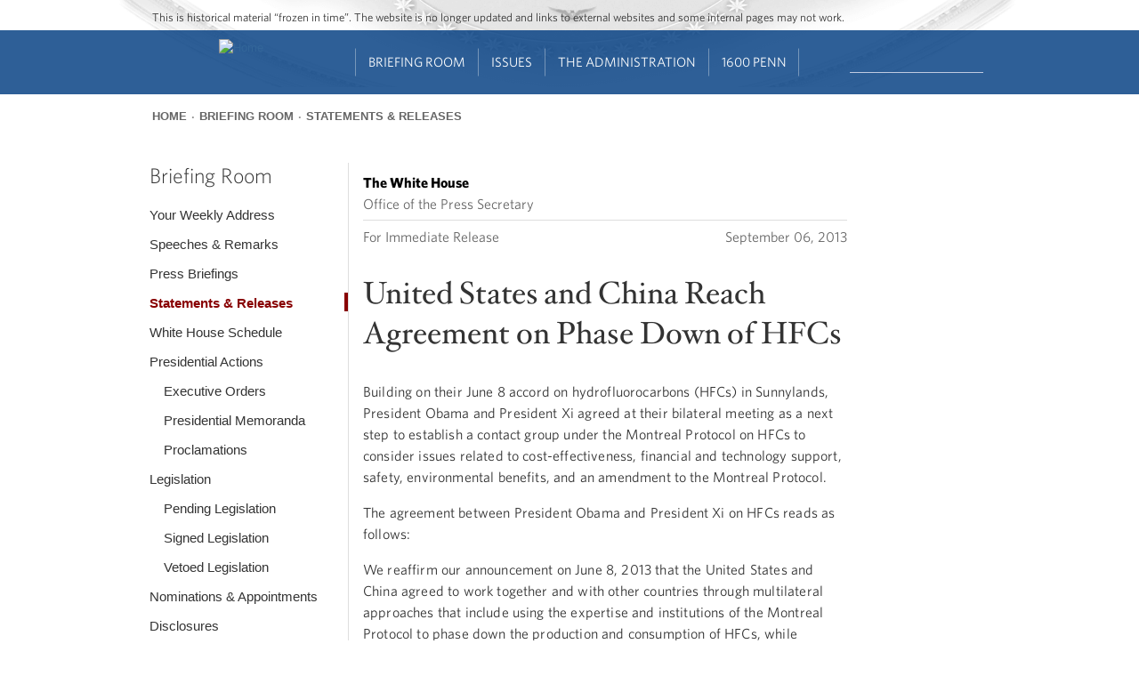

--- FILE ---
content_type: text/html; charset=utf-8
request_url: https://obamawhitehouse.archives.gov/the-press-office/2013/09/06/united-states-and-china-reach-agreement-phase-down-hfcs
body_size: 15331
content:
<!DOCTYPE html>
<!--[if IEMobile 7]><html class="iem7"  lang="en" dir="ltr"><![endif]-->
<!--[if lte IE 6]><html class="lt-ie9 lt-ie8 lt-ie7"  lang="en" dir="ltr"><![endif]-->
<!--[if (IE 7)&(!IEMobile)]><html class="lt-ie9 lt-ie8"  lang="en" dir="ltr"><![endif]-->
<!--[if IE 8]><html class="lt-ie9"  lang="en" dir="ltr"><![endif]-->
<!--[if (gte IE 9)|(gt IEMobile 7)]><!--><html  lang="en" dir="ltr" prefix="og: http://ogp.me/ns# content: http://purl.org/rss/1.0/modules/content/ dc: http://purl.org/dc/terms/ foaf: http://xmlns.com/foaf/0.1/ rdfs: http://www.w3.org/2000/01/rdf-schema# sioc: http://rdfs.org/sioc/ns# sioct: http://rdfs.org/sioc/types# skos: http://www.w3.org/2004/02/skos/core# xsd: http://www.w3.org/2001/XMLSchema#"><!--<![endif]-->

<head>

<!-- Google Tag Manager -->
<script>(function(w,d,s,l,i){w[l]=w[l]||[];w[l].push({'gtm.start':
new Date().getTime(),event:'gtm.js'});var f=d.getElementsByTagName(s)[0],
j=d.createElement(s),dl=l!='dataLayer'?'&l='+l:'';j.async=true;j.src=
'https://www.googletagmanager.com/gtm.js?id='+i+dl;f.parentNode.insertBefore(j,f);
})(window,document,'script','dataLayer','GTM-WLMC86');</script>
<!-- End Google Tag Manager -->


  <!--[if IE]><![endif]-->
<link rel="dns-prefetch" href="//platform.twitter.com" />
<meta charset="utf-8" />
<link rel="shortcut icon" href="https://obamawhitehouse.archives.gov/sites/obamawhitehouse.archives.gov/themes/custom/fortyfour/favicon.ico" type="image/vnd.microsoft.icon" />
<link rel="apple-touch-icon-precomposed" sizes="152x152" href="https://obamawhitehouse.archives.gov/sites/obamawhitehouse.archives.gov/themes/custom/fortyfour/images/fortyfour/favicons/apple-touch-icon-152x152-precomposed.png" />
<link rel="apple-touch-icon-precomposed" sizes="144x144" href="https://obamawhitehouse.archives.gov/sites/obamawhitehouse.archives.gov/themes/custom/fortyfour/images/fortyfour/favicons/apple-touch-icon-144x144-precomposed.png" />
<link rel="apple-touch-icon-precomposed" sizes="120x120" href="https://obamawhitehouse.archives.gov/sites/obamawhitehouse.archives.gov/themes/custom/fortyfour/images/fortyfour/favicons/apple-touch-icon-120x120-precomposed.png" />
<link rel="apple-touch-icon-precomposed" sizes="114x114" href="https://obamawhitehouse.archives.gov/sites/obamawhitehouse.archives.gov/themes/custom/fortyfour/images/fortyfour/favicons/apple-touch-icon-114x114-precomposed.png" />
<link rel="apple-touch-icon-precomposed" sizes="76x76" href="https://obamawhitehouse.archives.gov/sites/obamawhitehouse.archives.gov/themes/custom/fortyfour/images/fortyfour/favicons/apple-touch-icon-76x76-precomposed.png" />
<link rel="apple-touch-icon-precomposed" sizes="72x72" href="https://obamawhitehouse.archives.gov/sites/obamawhitehouse.archives.gov/themes/custom/fortyfour/images/fortyfour/favicons/apple-touch-icon-72x72-precomposed.png" />
<link rel="apple-touch-icon-precomposed" sizes="60x60" href="https://obamawhitehouse.archives.gov/sites/obamawhitehouse.archives.gov/themes/custom/fortyfour/images/fortyfour/favicons/apple-touch-icon-60x60-precomposed.png" />
<link rel="apple-touch-icon-precomposed" sizes="57x57" href="https://obamawhitehouse.archives.gov/sites/obamawhitehouse.archives.gov/themes/custom/fortyfour/images/fortyfour/favicons/apple-touch-icon-57x57-precomposed.png" />
<link rel="apple-touch-icon-precomposed" href="https://obamawhitehouse.archives.gov/sites/obamawhitehouse.archives.gov/themes/custom/fortyfour/images/fortyfour/favicons/apple-touch-icon-60x60-precomposed.png" />
<link rel="apple-touch-icon" sizes="180x180" href="https://obamawhitehouse.archives.gov/sites/obamawhitehouse.archives.gov/themes/custom/fortyfour/images/fortyfour/favicons/iOS_180x180.png" />
<link rel="apple-touch-icon" sizes="167x167" href="https://obamawhitehouse.archives.gov/sites/obamawhitehouse.archives.gov/themes/custom/fortyfour/images/fortyfour/favicons/iOS_167x167.png" />
<link rel="apple-touch-icon" sizes="152x152" href="https://obamawhitehouse.archives.gov/sites/obamawhitehouse.archives.gov/themes/custom/fortyfour/images/fortyfour/favicons/iOS_152x152.png" />
<link rel="apple-touch-icon" sizes="120x120" href="https://obamawhitehouse.archives.gov/sites/obamawhitehouse.archives.gov/themes/custom/fortyfour/images/fortyfour/favicons/iOS_120x120.png" />
<link rel="apple-touch-icon" sizes="76x76" href="https://obamawhitehouse.archives.gov/sites/obamawhitehouse.archives.gov/themes/custom/fortyfour/images/fortyfour/favicons/iOS_76x76.png" />
<link rel="apple-touch-icon" href="https://obamawhitehouse.archives.gov/sites/obamawhitehouse.archives.gov/themes/custom/fortyfour/images/fortyfour/favicons/iOS_76x76.png" />
<link rel="icon" type="image/png" sizes="16x16" href="https://obamawhitehouse.archives.gov/sites/obamawhitehouse.archives.gov/themes/custom/fortyfour/images/fortyfour/favicons/favicon-16x16.png" />
<link rel="icon" type="image/png" sizes="32x32" href="https://obamawhitehouse.archives.gov/sites/obamawhitehouse.archives.gov/themes/custom/fortyfour/images/fortyfour/favicons/favicon-32x32.png" />
<link rel="icon" type="image/png" sizes="96x96" href="https://obamawhitehouse.archives.gov/sites/obamawhitehouse.archives.gov/themes/custom/fortyfour/images/fortyfour/favicons/favicon-96x96.png" />
<link rel="icon" type="image/png" sizes="128x128" href="https://obamawhitehouse.archives.gov/sites/obamawhitehouse.archives.gov/themes/custom/fortyfour/images/fortyfour/favicons/favicon-128.png" />
<link rel="icon" type="image/png" sizes="196x196" href="https://obamawhitehouse.archives.gov/sites/obamawhitehouse.archives.gov/themes/custom/fortyfour/images/fortyfour/favicons/favicon-196x196.png" />
<meta name="msapplication-config" content="https://obamawhitehouse.archives.gov/sites/obamawhitehouse.archives.gov/themes/custom/fortyfour/browserconfig.xml" />
<meta name="application-name" content="Whitehouse" />
<meta name="msapplication-TileColor" content="#003C80" />
<meta name="msapplication-TileImage" content="https://obamawhitehouse.archives.gov/sites/obamawhitehouse.archives.gov/themes/custom/fortyfour/images/fortyfour/favicons/mstile-70x70.png" />
<meta name="msapplication-square70x70logo" content="https://obamawhitehouse.archives.gov/sites/obamawhitehouse.archives.gov/themes/custom/fortyfour/images/fortyfour/favicons/mstile-70x70.png" />
<meta name="msapplication-square150x150logo" content="https://obamawhitehouse.archives.gov/sites/obamawhitehouse.archives.gov/themes/custom/fortyfour/images/fortyfour/favicons/mstile-150x150.png" />
<meta name="msapplication-wide310x150logo" content="https://obamawhitehouse.archives.gov/sites/obamawhitehouse.archives.gov/themes/custom/fortyfour/images/fortyfour/favicons/mstile-310x150.png" />
<meta name="msapplication-square310x310logo" content="https://obamawhitehouse.archives.gov/sites/obamawhitehouse.archives.gov/themes/custom/fortyfour/images/fortyfour/favicons/mstile-310x310.png" />
<link rel="shortcut icon" href="https://obamawhitehouse.archives.gov/sites/obamawhitehouse.archives.gov/themes/custom/fortyfour/favicon.ico" type="image/vnd.microsoft.icon" />
<meta name="generator" content="Drupal 7 (http://drupal.org)" />
<link rel="canonical" href="https://obamawhitehouse.archives.gov/the-press-office/2013/09/06/united-states-and-china-reach-agreement-phase-down-hfcs" />
<link rel="shortlink" href="https://obamawhitehouse.archives.gov/the-press-office/2013/09/06/united-states-and-china-reach-agreement-phase-down-hfcs" />
<meta property="og:site_name" content="whitehouse.gov" />
<meta property="og:type" content="article" />
<meta property="og:title" content="United States and China Reach Agreement on Phase Down of HFCs" />
<meta property="og:url" content="https://obamawhitehouse.archives.gov/the-press-office/2013/09/06/united-states-and-china-reach-agreement-phase-down-hfcs" />
<meta property="og:description" content="Building on their June 8 accord on hydrofluorocarbons (HFCs) in Sunnylands, President Obama and President Xi agreed at their bilateral meeting as a next step to establish a contact group under the" />
<meta property="og:updated_time" content="2013-09-06T09:45:46-04:00" />
<meta property="og:image" content="https://obamawhitehouse.archives.gov/sites/whitehouse.gov/files/images/twitter_cards_default.jpg" />
<meta property="og:image:secure_url" content="https://obamawhitehouse.archives.gov/sites/whitehouse.gov/files/images/twitter_cards_default.jpg" />
<meta property="og:image:type" content="image/jpeg" />
<meta name="twitter:card" content="summary" />
<meta name="twitter:site" content="@WhiteHouse" />
<meta name="twitter:creator" content="@WhiteHouse" />
<meta name="twitter:url" content="https://obamawhitehouse.archives.gov/the-press-office/2013/09/06/united-states-and-china-reach-agreement-phase-down-hfcs" />
<meta name="twitter:title" content="United States and China Reach Agreement on Phase Down of HFCs" />
<meta name="twitter:image" content="https://obamawhitehouse.archives.gov/sites/whitehouse.gov/files/images/twitter_cards_default.jpg" />
<meta property="article:published_time" content="2013-09-06T05:27:00-04:00" />
<meta property="article:modified_time" content="2013-09-06T09:45:46-04:00" />
  <title>United States and China Reach Agreement on Phase Down of HFCs | whitehouse.gov</title>


      <meta name="MobileOptimized" content="width">
    <meta name="HandheldFriendly" content="true">
    <meta name="viewport" content="width=device-width">
    <meta http-equiv="cleartype" content="on">

  <link type="text/css" rel="stylesheet" href="https://obamawhitehouse.archives.gov/sites/obamawhitehouse.archives.gov/files/advagg_css/css__E4tCfsc4jQCKiIuRNFYecPFB1_BUuhzQYfS72tGo8-Y__lM7sT5FSky8CE5sy-LCRs0eJXW6G1PY6bgDG4-7-zXQ__6yT-PiSODBbX6oNLwaJ-vBDwvHNA3ftWqKDmjK35hsQ.css" media="all" />

<!--[if lte IE 9]>
<link type="text/css" rel="stylesheet" href="https://obamawhitehouse.archives.gov/sites/obamawhitehouse.archives.gov/files/advagg_css/css__373-y8KH-KtZjNu3Mt66HoAZ9PzjZ4iuXqSomuCYsI4___E4EQJEb6c3Adl1X2-5IUKFxtRLRPzRfaZjBukfFzEQ__6yT-PiSODBbX6oNLwaJ-vBDwvHNA3ftWqKDmjK35hsQ.css" media="all" />
<![endif]-->
  <!--[if lte IE 9]>
    <link href="/sites/obamawhitehouse.archives.gov/themes/custom/fortyfour/css/ie9.css" rel="stylesheet" type="text/css">
  <![endif]-->
  <script src="https://obamawhitehouse.archives.gov/sites/obamawhitehouse.archives.gov/files/advagg_js/js__fJec7kBpZlB3-NFahw7UEDdaxFOnfDtQGZSR-lR0ZP8__g6xANM1OcRgSwG8dd6XBT2RqAaTWe5urP58rrnRJpWM__6yT-PiSODBbX6oNLwaJ-vBDwvHNA3ftWqKDmjK35hsQ.js" defer="defer"></script>
<script async="async" src="//platform.twitter.com/widgets.js"></script>
<script src="https://obamawhitehouse.archives.gov/sites/obamawhitehouse.archives.gov/files/advagg_js/js__NtZ86vWUiid-en5wt8RSAYwII7gtjgAEm2ru-npNCT0__qAl84FcCv2jyN22yFGS5Oc85cjd9zKX6p_cFNLGhe-M__6yT-PiSODBbX6oNLwaJ-vBDwvHNA3ftWqKDmjK35hsQ.js" defer="defer" async="async"></script>
      <!--[if lt IE 9]>
    <script src="/sites/obamawhitehouse.archives.gov/themes/contrib/zen/js/html5-respond.js"></script>
    <![endif]-->
  </head>
<body class="html not-front not-logged-in no-sidebars page-node page-node- page-node-76231 node-type-press-article section-the-press-office page-panels" >
<!-- Google Tag Manager (noscript) -->
<noscript><iframe src="https://www.googletagmanager.com/ns.html?id=GTM-WLMC86"
height="0" width="0" style="display:none;visibility:hidden"></iframe></noscript>

      <p class="skip-link">
      <a href="#content-start" class="element-invisible element-focusable">Jump to main content</a>
    </p>
        <p id="skip-link">
      <a href="#block-menu-block-sixteenhundrednav-main" class="element-invisible element-focusable">Jump to navigation</a>
    </p>
      
<!-- !$page_manager_control: Only show these things if the page isn't a node under the control of page manager. -->
<!-- /!$page_manager_control -->

<!-- Main page content -->
<section id="page">
  



<div class="panelizer-view-mode node node-full node-press-article node-76231">
        <div class="panel-display panel-basic-single-content-col" >
  <header class="panel-panel panel-header">
   <div class="panel-pane pane-panels-mini pane-default-header clearfix"  >
  
  <div class="whr-takeover" id="whr-takeover" style="display:none;"></div>

<div class="whr-header-bg">
  <div class="whr-wrapper">
    <div class="whr-contact-slogan">
      <div class="panel-pane pane-page-slogan"  >
  
      
  
  This is historical material “frozen in time”. The website is no longer updated and links to external websites and some internal pages may not work.
  
  </div>
    </div>
  </div>
  <div class="whr-navbar">
    <div class="whr-wrapper">
      <div class="panel-pane pane-page-logo"  >
  
      
  
  <a href="/" rel="home" id="logo" title="Home"><img typeof="foaf:Image" src="https://obamawhitehouse.archives.gov/profiles/forall/modules/custom/gov_whitehouse_www/images/icons/wh_logo_seal.png" alt="Home" /></a>
  
  </div>
<div id="block-menu-block-sixteenhundrednav-main"
     class="" tabindex="-1">
  <div id="main-menu-header" class="clearfix">
    <div id="icon-wrapper">
      <a href="#" role='tab' id="main-menu-toggle"><i class="fa fa-bars"></i></a>
    </div>
  </div>
  <div id="main-menu-content">
    <div class="menu-block-wrapper menu-block-ctools-sixteenhundred-main-nav-2 menu-name-sixteenhundred-main-nav parent-mlid-0 menu-level-1">
  <ul class="menu"><li class="first leaf menu-mlid-5816 main-nav--menu-item --main-nav--menu-item odd depth-1 no-children" data-position="1"><a href="https://obamawhitehouse.archives.gov" class="no-header">Home<i class='fa fa-angle-down'></i></a></li>
<li class="expanded menu-mlid-5821 main-nav--menu-item --main-nav--menu-item even depth-1 children children-2" data-position="2"><a href="https://obamawhitehouse.archives.gov/briefing-room">Briefing Room<i class='fa fa-angle-down'></i></a><ul class="menu"><div class="depth-2-wrapper"><li class="first expanded menu-mlid-5846 main-nav--menu-item --main-nav--menu-item odd depth-2 children children-6 menu-featured menu-featured-descs" data-position="1"><span class="nolink" tabindex="0">From the News Room</span><ul class="menu-featured__column"><li class="first leaf menu-mlid-5856 main-nav--menu-item --main-nav--menu-item odd depth-3 no-children" data-position="1"><div class="menu-featured__item"><a href="https://obamawhitehouse.archives.gov/blog" title="Read the latest blog posts from 1600 Pennsylvania Ave" class="menu-featured__link">Latest News</a><span class="menu-featured__description">Read the latest blog posts from 1600 Pennsylvania Ave</span></div></li>
<li class="leaf menu-mlid-5861 main-nav--menu-item --main-nav--menu-item even depth-3 no-children" data-position="2"><div class="menu-featured__item"><a href="https://obamawhitehouse.archives.gov/share" title="Check out the most popular infographics and videos" class="menu-featured__link">Share-Worthy</a><span class="menu-featured__description">Check out the most popular infographics and videos</span></div></li>
<li class="leaf menu-mlid-5866 main-nav--menu-item --main-nav--menu-item odd depth-3 no-children" data-position="3"><div class="menu-featured__item"><a href="https://obamawhitehouse.archives.gov/photos" title="View the photo of the day and other galleries" class="menu-featured__link">Photos</a><span class="menu-featured__description">View the photo of the day and other galleries</span></div></li>
</ul><ul class="menu-featured__column"><li class="leaf menu-mlid-5871 main-nav--menu-item --main-nav--menu-item even depth-3 no-children" data-position="4"><div class="menu-featured__item"><a href="https://obamawhitehouse.archives.gov/video" title="Watch behind-the-scenes videos and more" class="menu-featured__link">Video Gallery</a><span class="menu-featured__description">Watch behind-the-scenes videos and more</span></div></li>
<li class="leaf menu-mlid-7071 main-nav--menu-item --main-nav--menu-item odd depth-3 no-children" data-position="5"><div class="menu-featured__item"><a href="/live" title="Tune in to White House events and statements as they happen" class="menu-featured__link">Live Events</a><span class="menu-featured__description">Tune in to White House events and statements as they happen</span></div></li>
<li class="last leaf menu-mlid-5881 main-nav--menu-item --main-nav--menu-item even depth-3 no-children" data-position="6"><div class="menu-featured__item"><a href="https://obamawhitehouse.archives.gov/performances" title="See the lineup of artists and performers at the White House" class="menu-featured__link">Music &amp; Arts Performances</a><span class="menu-featured__description">See the lineup of artists and performers at the White House</span></div></li>
</ul></li>
<li class="menu__item is-expanded last expanded menu-mlid-77741 main-nav--menu-item --main-nav--menu-item even depth-2 children children-9" data-position="2"><span class="menu__link nolink" tabindex="0">From the Press Office</span><ul class="menu"><li class="menu__item is-leaf first leaf menu-mlid-5886 main-nav--menu-item --main-nav--menu-item odd depth-3 no-children" data-position="1"><a href="/briefing-room/weekly-address" class="menu__link">Your Weekly Address</a></li>
<li class="menu__item is-leaf leaf menu-mlid-5891 main-nav--menu-item --main-nav--menu-item even depth-3 no-children" data-position="2"><a href="/briefing-room/speeches-and-remarks" class="menu__link">Speeches &amp; Remarks</a></li>
<li class="menu__item is-leaf leaf menu-mlid-5896 main-nav--menu-item --main-nav--menu-item odd depth-3 no-children" data-position="3"><a href="/briefing-room/press-briefings" class="menu__link">Press Briefings</a></li>
<li class="menu__item is-leaf leaf menu-mlid-5901 main-nav--menu-item --main-nav--menu-item even depth-3 no-children" data-position="4"><a href="/briefing-room/statements-and-releases" class="menu__link">Statements &amp; Releases</a></li>
<li class="menu__item is-leaf leaf menu-mlid-5906 main-nav--menu-item --main-nav--menu-item odd depth-3 no-children" data-position="5"><a href="https://obamawhitehouse.archives.gov/blog#today" class="menu__link">White House Schedule</a></li>
<li class="menu__item is-leaf is-parent leaf has-children menu-mlid-5911 main-nav--menu-item --main-nav--menu-item even depth-3 no-children" data-position="6"><a href="/briefing-room/presidential-actions" class="menu__link">Presidential Actions</a></li>
<li class="menu__item is-leaf leaf menu-mlid-5916 main-nav--menu-item --main-nav--menu-item odd depth-3 no-children" data-position="7"><a href="/briefing-room/legislation" class="menu__link">Legislation</a></li>
<li class="menu__item is-leaf leaf menu-mlid-142711 main-nav--menu-item --main-nav--menu-item even depth-3 no-children" data-position="8"><a href="/briefing-room/nominations-and-appointments" class="menu__link">Nominations &amp; Appointments</a></li>
<li class="menu__item is-leaf last leaf menu-mlid-142716 main-nav--menu-item --main-nav--menu-item odd depth-3 no-children" data-position="9"><a href="/briefing-room/disclosures" class="menu__link">Disclosures</a></li>
</ul></li>
</div></ul></li>
<li class="expanded menu-mlid-5826 main-nav--menu-item --main-nav--menu-item odd depth-1 children children-4" data-position="3"><a href="https://obamawhitehouse.archives.gov/issues">Issues<i class='fa fa-angle-down'></i></a><ul class="menu"><div class="depth-2-wrapper"><li class="menu__item is-expanded first expanded menu-mlid-5931 main-nav--menu-item --main-nav--menu-item odd depth-2 children children-5 menu-featured" data-position="1"><span class="menu__link nolink" tabindex="0">Popular Topics</span><ul class="menu"><li class="menu__item is-leaf first leaf menu-mlid-763306 main-nav--menu-item --main-nav--menu-item odd depth-3 no-children" data-position="1"><a href="/the-record" class="menu__link">The Record</a></li>
<li class="menu__item is-leaf leaf menu-mlid-766791 main-nav--menu-item --main-nav--menu-item even depth-3 no-children" data-position="2"><a href="https://obamawhitehouse.archives.gov/administration/cabinet/exit-memos" class="menu__link">Cabinet Exit Memos</a></li>
<li class="menu__item is-leaf leaf menu-mlid-1044606 main-nav--menu-item --main-nav--menu-item odd depth-3 no-children" data-position="3"><a href="https://obamawhitehouse.archives.gov/issues/criminal-justice-reform" class="menu__link">Criminal Justice Reform</a></li>
<li class="menu__item is-leaf leaf menu-mlid-905166 main-nav--menu-item --main-nav--menu-item even depth-3 no-children" data-position="4"><a href="https://obamawhitehouse.archives.gov/issues/foreign-policy/cuba" class="menu__link">Cuba</a></li>
<li class="menu__item is-leaf last leaf menu-mlid-5966 main-nav--menu-item --main-nav--menu-item odd depth-3 no-children" data-position="5"><a href="https://obamawhitehouse.archives.gov/issues" class="menu__link">See All</a></li>
</ul></li>
<li class="menu__item is-expanded expanded menu-mlid-5936 main-nav--menu-item --main-nav--menu-item even depth-2 children children-8" data-position="2"><span class="menu__link nolink" tabindex="0">Top Issues</span><ul class="menu"><li class="menu__item is-leaf first leaf menu-mlid-5996 main-nav--menu-item --main-nav--menu-item odd depth-3 no-children" data-position="1"><a href="https://obamawhitehouse.archives.gov/issues/civil-rights" class="menu__link">Civil Rights</a></li>
<li class="menu__item is-leaf leaf menu-mlid-5951 main-nav--menu-item --main-nav--menu-item even depth-3 no-children" data-position="2"><a href="https://obamawhitehouse.archives.gov/climate-change" class="menu__link">Climate Change</a></li>
<li class="menu__item is-leaf leaf menu-mlid-5971 main-nav--menu-item --main-nav--menu-item odd depth-3 no-children" data-position="3"><a href="https://obamawhitehouse.archives.gov/economy" class="menu__link">Economy</a></li>
<li class="menu__item is-leaf leaf menu-mlid-5976 main-nav--menu-item --main-nav--menu-item even depth-3 no-children" data-position="4"><a href="https://obamawhitehouse.archives.gov/education" class="menu__link">Education</a></li>
<li class="menu__item is-leaf leaf menu-mlid-5981 main-nav--menu-item --main-nav--menu-item odd depth-3 no-children" data-position="5"><a href="https://obamawhitehouse.archives.gov/issues/foreign-policy" class="menu__link">Foreign Policy</a></li>
<li class="menu__item is-leaf is-parent leaf has-children menu-mlid-5986 main-nav--menu-item --main-nav--menu-item even depth-3 no-children" data-position="6"><a href="https://obamawhitehouse.archives.gov/the-record/health-care" class="menu__link">Health Care</a></li>
<li class="menu__item is-leaf leaf menu-mlid-627051 main-nav--menu-item --main-nav--menu-item odd depth-3 no-children" data-position="7"><a href="https://obamawhitehouse.archives.gov/issues/foreign-policy/iran-deal" class="menu__link">Iran Deal</a></li>
<li class="menu__item is-leaf last leaf menu-mlid-35246 main-nav--menu-item --main-nav--menu-item even depth-3 no-children" data-position="8"><a href="https://obamawhitehouse.archives.gov/issues/immigration/immigration-action" class="menu__link">Immigration Action</a></li>
</ul></li>
<li class="menu__item is-expanded expanded menu-mlid-7321 main-nav--menu-item --main-nav--menu-item odd depth-2 children children-8" data-position="3"><span class="menu__link nolink" tabindex="0">More</span><ul class="menu"><li class="menu__item is-leaf first leaf menu-mlid-131696 main-nav--menu-item --main-nav--menu-item odd depth-3 no-children" data-position="1"><a href="/issues/defense" class="menu__link">Defense</a></li>
<li class="menu__item is-leaf leaf menu-mlid-91131 main-nav--menu-item --main-nav--menu-item even depth-3 no-children" data-position="2"><a href="/issues/disabilities" class="menu__link">Disabilities</a></li>
<li class="menu__item is-leaf leaf menu-mlid-6011 main-nav--menu-item --main-nav--menu-item odd depth-3 no-children" data-position="3"><a href="https://obamawhitehouse.archives.gov/21stcenturygov" class="menu__link">Ethics</a></li>
<li class="menu__item is-leaf leaf menu-mlid-6016 main-nav--menu-item --main-nav--menu-item even depth-3 no-children" data-position="4"><a href="https://obamawhitehouse.archives.gov/issues/equal-pay" class="menu__link">Equal Pay</a></li>
<li class="menu__item is-leaf leaf menu-mlid-131731 main-nav--menu-item --main-nav--menu-item odd depth-3 no-children" data-position="5"><a href="/issues/homeland-security" class="menu__link">Homeland Security</a></li>
<li class="menu__item is-leaf leaf menu-mlid-6066 main-nav--menu-item --main-nav--menu-item even depth-3 no-children" data-position="6"><a href="https://obamawhitehouse.archives.gov/blog/2016/01/04/live-updates-what-president-doing-keep-guns-out-wrong-hands" class="menu__link">Reducing Gun Violence</a></li>
<li class="menu__item is-leaf leaf menu-mlid-6031 main-nav--menu-item --main-nav--menu-item odd depth-3 no-children" data-position="7"><a href="https://obamawhitehouse.archives.gov/administration/eop/rural-council" class="menu__link">Rural</a></li>
<li class="menu__item is-leaf last leaf menu-mlid-145746 main-nav--menu-item --main-nav--menu-item even depth-3 no-children" data-position="8"><a href="/issues/service" class="menu__link">Service</a></li>
</ul></li>
<li class="menu__item is-expanded last expanded menu-mlid-5941 main-nav--menu-item --main-nav--menu-item even depth-2 children children-7" data-position="4"><span class="menu__link nolink" tabindex="0">More</span><ul class="menu"><li class="menu__item is-leaf first leaf menu-mlid-132791 main-nav--menu-item --main-nav--menu-item odd depth-3 no-children" data-position="1"><a href="/issues/seniors-and-social-security" class="menu__link">Seniors &amp; Social Security</a></li>
<li class="menu__item is-leaf leaf menu-mlid-127311 main-nav--menu-item --main-nav--menu-item even depth-3 no-children" data-position="2"><a href="/issues/taxes" class="menu__link">Taxes</a></li>
<li class="menu__item is-leaf leaf menu-mlid-123561 main-nav--menu-item --main-nav--menu-item odd depth-3 no-children" data-position="3"><a href="/issues/technology" class="menu__link">Technology</a></li>
<li class="menu__item is-leaf leaf menu-mlid-93756 main-nav--menu-item --main-nav--menu-item even depth-3 no-children" data-position="4"><a href="https://obamawhitehouse.archives.gov/trade" class="menu__link">Trade</a></li>
<li class="menu__item is-leaf leaf menu-mlid-6056 main-nav--menu-item --main-nav--menu-item odd depth-3 no-children" data-position="5"><a href="https://obamawhitehouse.archives.gov/issues/urban-and-economic-mobility" class="menu__link">Urban and Economic Mobility</a></li>
<li class="menu__item is-leaf leaf menu-mlid-6061 main-nav--menu-item --main-nav--menu-item even depth-3 no-children" data-position="6"><a href="https://obamawhitehouse.archives.gov/issues/veterans" class="menu__link">Veterans</a></li>
<li class="menu__item is-leaf last leaf menu-mlid-6071 main-nav--menu-item --main-nav--menu-item odd depth-3 no-children" data-position="7"><a href="https://obamawhitehouse.archives.gov/issues/women" class="menu__link">Women</a></li>
</ul></li>
</div></ul></li>
<li class="expanded menu-mlid-5831 main-nav--menu-item --main-nav--menu-item even depth-1 children children-4" data-position="4"><a href="https://obamawhitehouse.archives.gov/administration">The Administration<i class='fa fa-angle-down'></i></a><ul class="menu"><div class="depth-2-wrapper"><li class="menu__item is-expanded first expanded menu-mlid-6076 main-nav--menu-item --main-nav--menu-item odd depth-2 children children-8" data-position="1"><span class="menu__link nolink" tabindex="0">People</span><ul class="menu"><li class="menu__item is-leaf first leaf menu-mlid-45996 main-nav--menu-item --main-nav--menu-item odd depth-3 no-children" data-position="1"><a href="/administration/president-obama" class="menu__link">President Barack Obama</a></li>
<li class="menu__item is-leaf leaf menu-mlid-6106 main-nav--menu-item --main-nav--menu-item even depth-3 no-children" data-position="2"><a href="http://obamawhitehouse.archives.gov/vp" class="menu__link">Vice President Joe Biden</a></li>
<li class="menu__item is-leaf leaf menu-mlid-45356 main-nav--menu-item --main-nav--menu-item odd depth-3 no-children" data-position="3"><a href="/administration/first-lady-michelle-obama" class="menu__link">First Lady Michelle Obama</a></li>
<li class="menu__item is-leaf leaf menu-mlid-45961 main-nav--menu-item --main-nav--menu-item even depth-3 no-children" data-position="4"><a href="/administration/jill-biden" class="menu__link">Dr. Jill Biden</a></li>
<li class="menu__item is-leaf leaf menu-mlid-35121 main-nav--menu-item --main-nav--menu-item odd depth-3 no-children" data-position="5"><a href="/administration/cabinet" class="menu__link">The Cabinet</a></li>
<li class="menu__item is-leaf leaf menu-mlid-89106 main-nav--menu-item --main-nav--menu-item even depth-3 no-children" data-position="6"><a href="/administration/eop" class="menu__link">Executive Office of the President</a></li>
<li class="menu__item is-leaf leaf menu-mlid-89236 main-nav--menu-item --main-nav--menu-item odd depth-3 no-children" data-position="7"><a href="/administration/senior-leadership" class="menu__link">Senior White House Leadership</a></li>
<li class="menu__item is-leaf last leaf menu-mlid-46031 main-nav--menu-item --main-nav--menu-item even depth-3 no-children" data-position="8"><a href="/administration/other-advisory-boards" class="menu__link">Other Advisory Boards</a></li>
</ul></li>
<li class="menu__item is-expanded expanded menu-mlid-6081 main-nav--menu-item --main-nav--menu-item even depth-2 children children-6" data-position="2"><span class="menu__link nolink" tabindex="0">Executive Offices</span><ul class="menu"><li class="menu__item is-leaf is-parent first leaf has-children menu-mlid-6126 main-nav--menu-item --main-nav--menu-item odd depth-3 no-children" data-position="1"><a href="https://obamawhitehouse.archives.gov/omb" class="menu__link">Office of Management and Budget</a></li>
<li class="menu__item is-leaf is-parent leaf has-children menu-mlid-6136 main-nav--menu-item --main-nav--menu-item even depth-3 no-children" data-position="2"><a href="https://obamawhitehouse.archives.gov/administration/eop/ostp" class="menu__link">Office of Science and Technology Policy</a></li>
<li class="menu__item is-leaf leaf menu-mlid-6141 main-nav--menu-item --main-nav--menu-item odd depth-3 no-children" data-position="3"><a href="https://obamawhitehouse.archives.gov/administration/eop/cea" class="menu__link">Council of Economic Advisers</a></li>
<li class="menu__item is-leaf is-parent leaf has-children menu-mlid-6146 main-nav--menu-item --main-nav--menu-item even depth-3 no-children" data-position="4"><a href="https://obamawhitehouse.archives.gov/administration/eop/ceq" class="menu__link">Council on Environmental Quality</a></li>
<li class="menu__item is-leaf is-parent leaf has-children menu-mlid-204286 main-nav--menu-item --main-nav--menu-item odd depth-3 no-children" data-position="5"><a href="https://obamawhitehouse.archives.gov/administration/eop/nsc/" class="menu__link">National Security Council</a></li>
<li class="menu__item is-leaf last leaf menu-mlid-6151 main-nav--menu-item --main-nav--menu-item even depth-3 no-children" data-position="6"><a href="https://obamawhitehouse.archives.gov/administration/eop" class="menu__link">See All</a></li>
</ul></li>
<li class="menu__item is-expanded expanded menu-mlid-6086 main-nav--menu-item --main-nav--menu-item odd depth-2 children children-5" data-position="3"><span class="menu__link nolink" tabindex="0">Initiatives</span><ul class="menu"><li class="menu__item is-leaf first leaf menu-mlid-6156 main-nav--menu-item --main-nav--menu-item odd depth-3 no-children" data-position="1"><a href="http://letsmove.obamawhitehouse.archives.gov" class="menu__link">Lets Move</a></li>
<li class="menu__item is-leaf leaf menu-mlid-6161 main-nav--menu-item --main-nav--menu-item even depth-3 no-children" data-position="2"><a href="https://obamawhitehouse.archives.gov/joiningforces" class="menu__link">Joining Forces</a></li>
<li class="menu__item is-leaf leaf menu-mlid-233951 main-nav--menu-item --main-nav--menu-item odd depth-3 no-children" data-position="3"><a href="https://obamawhitehouse.archives.gov/reach-higher" class="menu__link">Reach Higher</a></li>
<li class="menu__item is-leaf leaf menu-mlid-433701 main-nav--menu-item --main-nav--menu-item even depth-3 no-children" data-position="4"><a href="https://obamawhitehouse.archives.gov/my-brothers-keeper" class="menu__link">My Brother&#039;s Keeper</a></li>
<li class="menu__item is-leaf last leaf menu-mlid-1179601 main-nav--menu-item --main-nav--menu-item odd depth-3 no-children" data-position="5"><a href="https://obamawhitehouse.archives.gov/precision-medicine" class="menu__link">Precision Medicine</a></li>
</ul></li>
<li class="menu__item is-expanded last expanded menu-mlid-6091 main-nav--menu-item --main-nav--menu-item even depth-2 children children-3" data-position="4"><span class="menu__link nolink" tabindex="0">Special Events</span><ul class="menu"><li class="menu__item is-leaf first leaf menu-mlid-6176 main-nav--menu-item --main-nav--menu-item odd depth-3 no-children" data-position="1"><a href="https://obamawhitehouse.archives.gov/sotu" class="menu__link">State of the Union</a></li>
<li class="menu__item is-leaf leaf menu-mlid-6181 main-nav--menu-item --main-nav--menu-item even depth-3 no-children" data-position="2"><a href="https://obamawhitehouse.archives.gov/inauguration-2013" class="menu__link">Inauguration</a></li>
<li class="menu__item is-leaf last leaf menu-mlid-6186 main-nav--menu-item --main-nav--menu-item odd depth-3 no-children" data-position="3"><a href="https://obamawhitehouse.archives.gov/medal-of-freedom" class="menu__link">Medal of Freedom</a></li>
</ul></li>
</div></ul></li>
<li class="expanded menu-mlid-5836 main-nav--menu-item --main-nav--menu-item odd depth-1 children children-3" data-position="5"><a href="https://obamawhitehouse.archives.gov/participate">Participate<i class='fa fa-angle-down'></i></a><ul class="menu"><div class="depth-2-wrapper"><li class="menu__item is-expanded first expanded menu-mlid-6191 main-nav--menu-item --main-nav--menu-item odd depth-2 children children-5" data-position="1"><span class="menu__link nolink" tabindex="0">Digital</span><ul class="menu"><li class="menu__item is-leaf first leaf menu-mlid-6206 main-nav--menu-item --main-nav--menu-item odd depth-3 no-children" data-position="1"><a href="https://obamawhitehouse.archives.gov/engage" class="menu__link">Follow Us on Social Media</a></li>
<li class="menu__item is-leaf leaf menu-mlid-148731 main-nav--menu-item --main-nav--menu-item even depth-3 no-children" data-position="2"><a href="/we-the-geeks" class="menu__link">We the Geeks Hangouts</a></li>
<li class="menu__item is-leaf leaf menu-mlid-6226 main-nav--menu-item --main-nav--menu-item odd depth-3 no-children" data-position="3"><a href="https://obamawhitehouse.archives.gov/mobile" class="menu__link">Mobile Apps</a></li>
<li class="menu__item is-leaf is-parent leaf has-children menu-mlid-148766 main-nav--menu-item --main-nav--menu-item even depth-3 no-children" data-position="4"><a href="/developers" class="menu__link">Developer Tools</a></li>
<li class="menu__item is-leaf last leaf menu-mlid-89171 main-nav--menu-item --main-nav--menu-item odd depth-3 no-children" data-position="5"><a href="https://obamawhitehouse.archives.gov/tools" class="menu__link">Tools You Can Use</a></li>
</ul></li>
<li class="menu__item is-expanded expanded menu-mlid-6196 main-nav--menu-item --main-nav--menu-item even depth-2 children children-7" data-position="2"><span class="menu__link nolink" tabindex="0">Join Us</span><ul class="menu"><li class="menu__item is-leaf first leaf menu-mlid-108026 main-nav--menu-item --main-nav--menu-item odd depth-3 no-children" data-position="1"><a href="/participate/tours-and-events" class="menu__link">Tours &amp; Events</a></li>
<li class="menu__item is-leaf leaf menu-mlid-6241 main-nav--menu-item --main-nav--menu-item even depth-3 no-children" data-position="2"><a href="https://apply.whitehouse.gov/" class="menu__link">Jobs with the Administration</a></li>
<li class="menu__item is-leaf is-parent leaf has-children menu-mlid-112596 main-nav--menu-item --main-nav--menu-item odd depth-3 no-children" data-position="3"><a href="/participate/internships" class="menu__link">Internships</a></li>
<li class="menu__item is-leaf is-parent leaf has-children menu-mlid-207321 main-nav--menu-item --main-nav--menu-item even depth-3 no-children" data-position="4"><a href="/participate/fellows" class="menu__link">White House Fellows</a></li>
<li class="menu__item is-leaf leaf menu-mlid-152651 main-nav--menu-item --main-nav--menu-item odd depth-3 no-children" data-position="5"><a href="/innovationfellows" class="menu__link">Presidential Innovation Fellows</a></li>
<li class="menu__item is-leaf leaf menu-mlid-1096661 main-nav--menu-item --main-nav--menu-item even depth-3 no-children" data-position="6"><a href="/participate/united-states-digital-service" class="menu__link">United States Digital Service</a></li>
<li class="menu__item is-leaf is-parent last leaf has-children menu-mlid-291136 main-nav--menu-item --main-nav--menu-item odd depth-3 no-children" data-position="7"><a href="/participate/whldp" class="menu__link">Leadership Development Program</a></li>
</ul></li>
<li class="menu__item is-expanded last expanded menu-mlid-6201 main-nav--menu-item --main-nav--menu-item odd depth-2 children children-4" data-position="3"><span class="menu__link nolink" tabindex="0">Speak Out</span><ul class="menu"><li class="menu__item is-leaf first leaf menu-mlid-6261 main-nav--menu-item --main-nav--menu-item odd depth-3 no-children" data-position="1"><a href="https://petitions.obamawhitehouse.archives.gov" class="menu__link">We the People Petitions</a></li>
<li class="menu__item is-leaf leaf menu-mlid-6266 main-nav--menu-item --main-nav--menu-item even depth-3 no-children" data-position="2"><a href="https://obamawhitehouse.archives.gov/contact" class="menu__link">Contact the White House</a></li>
<li class="menu__item is-leaf leaf menu-mlid-6271 main-nav--menu-item --main-nav--menu-item odd depth-3 no-children" data-position="3"><a href="https://obamawhitehouse.archives.gov/citizensmedal/criteria" class="menu__link">Citizens Medal</a></li>
<li class="menu__item is-leaf last leaf menu-mlid-6281 main-nav--menu-item --main-nav--menu-item even depth-3 no-children" data-position="4"><a href="https://obamawhitehouse.archives.gov/champions" class="menu__link">Champions of Change</a></li>
</ul></li>
</div></ul></li>
<li class="last expanded menu-mlid-5841 main-nav--menu-item --main-nav--menu-item even depth-1 children children-3" data-position="6"><a href="https://obamawhitehouse.archives.gov/1600">1600 Penn<i class='fa fa-angle-down'></i></a><ul class="menu"><div class="depth-2-wrapper"><li class="menu__item is-expanded first expanded menu-mlid-6291 main-nav--menu-item --main-nav--menu-item odd depth-2 children children-6" data-position="1"><span class="menu__link nolink" tabindex="0">Inside the White House</span><ul class="menu"><li class="menu__item is-leaf first leaf menu-mlid-6311 main-nav--menu-item --main-nav--menu-item odd depth-3 no-children" data-position="1"><a href="https://obamawhitehouse.archives.gov/about/inside-white-house/west-wing-tour" class="menu__link">West Wing Tour</a></li>
<li class="menu__item is-leaf leaf menu-mlid-6306 main-nav--menu-item --main-nav--menu-item even depth-3 no-children" data-position="2"><a href="https://obamawhitehouse.archives.gov/about/inside-white-house/eeob-tour" class="menu__link">Eisenhower Executive Office Building Tour</a></li>
<li class="menu__item is-leaf leaf menu-mlid-6316 main-nav--menu-item --main-nav--menu-item odd depth-3 no-children" data-position="3"><a href="https://obamawhitehouse.archives.gov/about/inside-white-house/video-series" class="menu__link">Video Series</a></li>
<li class="menu__item is-leaf leaf menu-mlid-6321 main-nav--menu-item --main-nav--menu-item even depth-3 no-children" data-position="4"><a href="https://obamawhitehouse.archives.gov/about/inside-white-house/art" class="menu__link">Décor and Art</a></li>
<li class="menu__item is-leaf leaf menu-mlid-6326 main-nav--menu-item --main-nav--menu-item odd depth-3 no-children" data-position="5"><a href="https://obamawhitehouse.archives.gov/holidays" class="menu__link">Holidays</a></li>
<li class="menu__item is-leaf last leaf menu-mlid-6336 main-nav--menu-item --main-nav--menu-item even depth-3 no-children" data-position="6"><a href="https://obamawhitehouse.archives.gov/about/inside-white-house" class="menu__link">See All</a></li>
</ul></li>
<li class="menu__item is-expanded expanded menu-mlid-6296 main-nav--menu-item --main-nav--menu-item even depth-2 children children-6" data-position="2"><span class="menu__link nolink" tabindex="0">History &amp; Grounds</span><ul class="menu"><li class="menu__item is-leaf first leaf menu-mlid-86676 main-nav--menu-item --main-nav--menu-item odd depth-3 no-children" data-position="1"><a href="/1600/Presidents" class="menu__link">Presidents</a></li>
<li class="menu__item is-leaf leaf menu-mlid-86891 main-nav--menu-item --main-nav--menu-item even depth-3 no-children" data-position="2"><a href="/1600/first-ladies" class="menu__link">First Ladies</a></li>
<li class="menu__item is-leaf leaf menu-mlid-93186 main-nav--menu-item --main-nav--menu-item odd depth-3 no-children" data-position="3"><a href="/1600/vp-residence" class="menu__link">The Vice President&#039;s Residence &amp; Office</a></li>
<li class="menu__item is-leaf leaf menu-mlid-93191 main-nav--menu-item --main-nav--menu-item even depth-3 no-children" data-position="4"><a href="/1600/eeob" class="menu__link">Eisenhower Executive Office Building</a></li>
<li class="menu__item is-leaf leaf menu-mlid-93181 main-nav--menu-item --main-nav--menu-item odd depth-3 no-children" data-position="5"><a href="/1600/camp-david" class="menu__link">Camp David</a></li>
<li class="menu__item is-leaf last leaf menu-mlid-91831 main-nav--menu-item --main-nav--menu-item even depth-3 no-children" data-position="6"><a href="/1600/air-force-one" class="menu__link">Air Force One</a></li>
</ul></li>
<li class="menu__item is-expanded last expanded menu-mlid-6301 main-nav--menu-item --main-nav--menu-item odd depth-2 children children-8" data-position="3"><span class="menu__link nolink" tabindex="0">Our Government</span><ul class="menu"><li class="menu__item is-leaf first leaf menu-mlid-93196 main-nav--menu-item --main-nav--menu-item odd depth-3 no-children" data-position="1"><a href="/1600/executive-branch" class="menu__link">The Executive Branch</a></li>
<li class="menu__item is-leaf leaf menu-mlid-93201 main-nav--menu-item --main-nav--menu-item even depth-3 no-children" data-position="2"><a href="/1600/legislative-branch" class="menu__link">The Legislative Branch</a></li>
<li class="menu__item is-leaf leaf menu-mlid-93206 main-nav--menu-item --main-nav--menu-item odd depth-3 no-children" data-position="3"><a href="/1600/judicial-branch" class="menu__link">The Judicial Branch</a></li>
<li class="menu__item is-leaf leaf menu-mlid-93211 main-nav--menu-item --main-nav--menu-item even depth-3 no-children" data-position="4"><a href="/1600/constitution" class="menu__link">The Constitution</a></li>
<li class="menu__item is-leaf leaf menu-mlid-93216 main-nav--menu-item --main-nav--menu-item odd depth-3 no-children" data-position="5"><a href="/1600/federal-agencies-and-commissions" class="menu__link">Federal Agencies &amp; Commissions</a></li>
<li class="menu__item is-leaf leaf menu-mlid-93231 main-nav--menu-item --main-nav--menu-item even depth-3 no-children" data-position="6"><a href="/1600/elections-and-voting" class="menu__link">Elections &amp; Voting</a></li>
<li class="menu__item is-leaf leaf menu-mlid-93226 main-nav--menu-item --main-nav--menu-item odd depth-3 no-children" data-position="7"><a href="/1600/state-and-local-government" class="menu__link">State &amp; Local Government</a></li>
<li class="menu__item is-leaf last leaf menu-mlid-93221 main-nav--menu-item --main-nav--menu-item even depth-3 no-children" data-position="8"><a href="/1600/resources" class="menu__link">Resources</a></li>
</ul></li>
</div></ul></li>
</ul></div>
  </div>
</div>
<div class="panel-pane pane-block pane-search-form sitewide-header--search-form"  >
  
      
  
  <form action="//search.archives.gov/search" method="get" id="search-block-form" accept-charset="UTF-8"><div><div class="container-inline">
      <h2 class="element-invisible">Search form</h2>
    <div class="form-item form-type-textfield form-item-query">
  <label class="element-invisible" for="edit-search-block-form--2">Search </label>
 <input title="Enter the terms you wish to search for." type="text" id="edit-search-block-form--2" name="query" value="" size="15" maxlength="128" class="form-text" />
</div>
<div class="form-actions form-wrapper" id="edit-actions"><input type="submit" id="edit-submit" name="op" value="Search" class="form-submit" /></div><input type="hidden" name="affiliate" value="obamawhitehouse" />
</div>
</div></form>
  
  </div>
    </div>
  </div>
</div>
<div class="whr-wrapper">
  <div class="panel-pane pane-page-breadcrumb"  >
  
      
  
  <nav class="breadcrumb" role="navigation"><h2 class="element-invisible">You are here</h2><ol><li><a href="/">Home</a></li><li><a href="/briefing-room">Briefing Room</a></li><li><a href="/briefing-room/statements-and-releases">Statements &amp; Releases</a></li></ol></nav>
  
  </div>
</div>


</div>
  </header>
    <div class="panel-panel panel-wrapper panel-col-section-all">

      <div class="panel-panel panel-col panel-col-section-menu">
       <div class="panel-pane pane-block pane-menu-block-forall-secondary-nav"  >
  
        <h2 class="pane-title">
      Briefing Room    </h2>
    
  
  <div class="menu-block-wrapper menu-block-forall_secondary_nav menu-name-sixteenhundred-main-nav parent-mlid-0 menu-level-3">
  <ul class="menu"><li class="menu__item is-leaf first leaf odd depth-3 no-children" data-position="1"><a href="/briefing-room/weekly-address" class="menu__link">Your Weekly Address</a></li>
<li class="menu__item is-leaf leaf even depth-3 no-children" data-position="2"><a href="/briefing-room/speeches-and-remarks" class="menu__link">Speeches &amp; Remarks</a></li>
<li class="menu__item is-leaf leaf odd depth-3 no-children" data-position="3"><a href="/briefing-room/press-briefings" class="menu__link">Press Briefings</a></li>
<li class="menu__item is-leaf is-active-trail leaf active-trail even depth-3 no-children" data-position="4"><a href="/briefing-room/statements-and-releases" class="menu__link is-active is-active-trail active active-trail">Statements &amp; Releases</a></li>
<li class="menu__item is-leaf leaf odd depth-3 no-children" data-position="5"><a href="https://obamawhitehouse.archives.gov/blog#today" class="menu__link">White House Schedule</a></li>
<li class="menu__item is-expanded expanded even depth-3 children children-3" data-position="6"><a href="/briefing-room/presidential-actions" class="menu__link">Presidential Actions</a><ul class="menu"><li class="menu__item is-leaf first leaf odd depth-4 no-children" data-position="1"><a href="/briefing-room/presidential-actions/executive-orders" class="menu__link">Executive Orders</a></li>
<li class="menu__item is-leaf leaf even depth-4 no-children" data-position="2"><a href="/briefing-room/presidential-actions/presidential-memoranda" class="menu__link">Presidential Memoranda</a></li>
<li class="menu__item is-leaf last leaf odd depth-4 no-children" data-position="3"><a href="/briefing-room/presidential-actions/proclamations" class="menu__link">Proclamations</a></li>
</ul></li>
<li class="menu__item is-leaf leaf odd depth-3 children children-3" data-position="7"><a href="/briefing-room/legislation" class="menu__link">Legislation</a><ul class="menu"><li class="menu__item is-leaf first leaf odd depth-4 no-children" data-position="1"><a href="/briefing-room/pending-legislation" class="menu__link">Pending Legislation</a></li>
<li class="menu__item is-leaf leaf even depth-4 no-children" data-position="2"><a href="/briefing-room/signed-legislation" class="menu__link">Signed Legislation</a></li>
<li class="menu__item is-leaf last leaf odd depth-4 no-children" data-position="3"><a href="/briefing-room/vetoed-legislation" class="menu__link">Vetoed Legislation</a></li>
</ul></li>
<li class="menu__item is-leaf leaf even depth-3 no-children" data-position="8"><a href="/briefing-room/nominations-and-appointments" class="menu__link">Nominations &amp; Appointments</a></li>
<li class="menu__item is-leaf last leaf odd depth-3 no-children" data-position="9"><a href="/briefing-room/disclosures" class="menu__link">Disclosures</a></li>
</ul></div>

  
  </div>
      </div>

      <div id="content-start" class="panel-panel panel-col panel-col-section-content" tabindex="-1">
       <div class="panel-pane pane-custom pane-1 clearfix" >
      <div class="videos-intro-field videos-intro-forall-body forall-body">
      <div class="whr-read-more-wrapper">
        <div class="press-article-header-wrapper">
  <div id="press_article_heading" class="press-article-heading">
    <div id="press_article_heading_title" class="heading-title">The White House</div>
    <div id="press_article_heading_subtitle" class="heading-subtitle">Office of the Press Secretary</div>
  </div>
  <div id="press_article_subheading" class="clearfix press-article-subheading">
    <div id="press_article_immediate_release" class="press-article-release">For Immediate Release</div>
    <div id="press_article_date_created" class="press-article-date">September 06, 2013</div>
  </div>
</div>      </div>
    </div>
  </div>
<div class="panel-pane pane-node-title"  >
  
      
  
  <h1>United States and China Reach Agreement on Phase Down of HFCs</h1>

  
  </div>
<div class="panel-pane pane-entity-field pane-node-field-forall-body"  >
  
      
  
  
  <div class="field field-name-field-forall-body field-type-text-long field-label-hidden forall-body">
        <div class="field-items">
              <div class="field-item even"><p>Building on their June 8 accord on hydrofluorocarbons (HFCs) in Sunnylands, President Obama and President Xi agreed at their bilateral meeting as a next step to establish a contact group under the Montreal Protocol on HFCs to consider issues related to cost-effectiveness, financial and technology support, safety, environmental benefits, and an amendment to the Montreal Protocol.</p>
<p>The agreement between President Obama and President Xi on HFCs reads as follows:</p>
<p>We reaffirm our announcement on June 8, 2013 that the United States and China agreed to work together and with other countries through multilateral approaches that include using the expertise and institutions of the Montreal Protocol to phase down the production and consumption of HFCs, while continuing to include HFCs within the scope of UNFCCC and its Kyoto Protocol provisions for accounting and reporting of emissions.&nbsp; We emphasize the importance of the Montreal Protocol, including as a next step through the establishment of an open-ended contact group to consider all relevant issues, including financial and technology support to Article 5 developing countries, cost effectiveness, safety of substitutes, environmental benefits, and an amendment.&nbsp; We reiterate our firm commitment to work together and with other countries to agree on a multilateral solution.</p>
</div>
          </div>
  </div>

  
  </div>
      </div>

      <div class="panel-panel panel-col panel-col-section-share">
        <div id = "section-share-wrapper">
                  </div>
      </div>

    </div>
  <footer class="panel-panel panel-footer">
  
  <footer class="panel-pane pane-panels-mini pane-default-sitewide-footer sitewide-footer" >
    <div class="sitewide-footer__wrapper">
      
  <nav class="sitewide-footer--social-nav" >
    <div class="menu-block-wrapper menu-block-ctools-sixteenhundred-social-nav-1 menu-name-sixteenhundred-social-nav parent-mlid-0 menu-level-1">
  <ul class="menu"><li class="menu__item is-leaf first leaf menu-mlid-6411 horizontal-social-menu--menu-item sitewide-footer--social-nav--horizontal-social-menu--menu-item odd depth-1 no-children" data-position="1"><a href="http://twitter.com/ObamaWhiteHouse" class="menu__link" title="Follow the Whitehouse on Twitter."><span class="fa fa-twitter"></span><span class="element-invisible">Twitter</span></a></li>
<li class="menu__item is-leaf leaf menu-mlid-6416 horizontal-social-menu--menu-item sitewide-footer--social-nav--horizontal-social-menu--menu-item even depth-1 no-children" data-position="2"><a href="http://instagram.com/ObamaWhiteHouse" class="menu__link" title="See the Whitehouse on Instagram."><span class="fa fa-instagram"></span><span class="element-invisible">Instagram</span></a></li>
<li class="menu__item is-leaf leaf menu-mlid-6421 horizontal-social-menu--menu-item sitewide-footer--social-nav--horizontal-social-menu--menu-item odd depth-1 no-children" data-position="3"><a href="http://facebook.com/ObamaWhiteHouse" class="menu__link" title="Like the Whitehouse on Facebook."><span class="fa fa-facebook"></span><span class="element-invisible">Facebook</span></a></li>
<li class="menu__item is-leaf leaf menu-mlid-6426 horizontal-social-menu--menu-item sitewide-footer--social-nav--horizontal-social-menu--menu-item even depth-1 no-children" data-position="4"><a href="https://plus.google.com/+obamawhitehouse" class="menu__link" title="Follow the Whitehouse on Google+."><span class="fa fa-google-plus-square"></span><span class="element-invisible">Google+</span></a></li>
<li class="menu__item is-leaf leaf menu-mlid-6431 horizontal-social-menu--menu-item sitewide-footer--social-nav--horizontal-social-menu--menu-item odd depth-1 no-children" data-position="5"><a href="http://www.youtube.com/ObamaWhiteHouse" title="Visit The Whitehouse Channel on Youtube." class="menu__link"><span class="fa fa-youtube-play"></span><span class="element-invisible">Youtube</span></a></li>
<li class="menu__item is-leaf leaf menu-mlid-6436 horizontal-social-menu--menu-item sitewide-footer--social-nav--horizontal-social-menu--menu-item even depth-1 no-children" data-position="6"><a href="http://obamawhitehouse.archives.gov/engage" class="menu__link" title="More ways to engage with the Whitehouse."><span class="fa fa-plus"></span><span class="element-invisible">More ways to engage</span></a></li>
<li class="menu__item is-leaf leaf menu-mlid-6441 horizontal-social-menu--menu-item sitewide-footer--social-nav--horizontal-social-menu--menu-item odd depth-1 no-children" data-position="7"><a href="http://obamawhitehouse.archives.gov/contact" class="menu__link sitewide-footer--social-nav__border sitewide-footer--social-nav__contact-link" title="Contact the Whitehouse."><span class="fa fa-comment"></span><span class="element-invisible">Contact Us</span></a></li>
<li class="menu__item is-leaf last leaf menu-mlid-6446 horizontal-social-menu--menu-item sitewide-footer--social-nav--horizontal-social-menu--menu-item even depth-1 no-children" data-position="8"><a href="http://obamawhitehouse.archives.gov/email-updates" class="menu__link sitewide-footer--social-nav__contact-link" title="Email the Whitehouse."><span class="fa fa-envelope"></span><span class="element-invisible">Email</span></a></li>
</ul></div>
  </nav>

  <nav class="panel-pane pane-menu-tree pane-sixteenhundred-main-nav sitewide-footer--main-nav horizontal-3-level-menu" >
    <div class="menu-block-wrapper menu-block-ctools-sixteenhundred-main-nav-1 menu-name-sixteenhundred-main-nav parent-mlid-0 menu-level-1">
  <ul class="menu"><li class="menu__item is-leaf first leaf menu-mlid-5816 horizontal-3-level-menu--menu-item sitewide-footer--main-nav--horizontal-3-level-menu--menu-item sitewide-footer--main-nav--menu-level-1 horizontal-3-level-menu__top-item odd depth-1 no-children" data-position="1"><a href="https://obamawhitehouse.archives.gov" class="menu__link no-header">Home</a></li>
<li class="menu__item is-expanded expanded menu-mlid-5821 horizontal-3-level-menu--menu-item sitewide-footer--main-nav--horizontal-3-level-menu--menu-item sitewide-footer--main-nav--menu-level-1 even depth-1 children children-2" data-position="2"><a href="https://obamawhitehouse.archives.gov/briefing-room" class="menu__link">Briefing Room</a><ul class="menu"><li class="menu__item is-expanded first expanded menu-mlid-5846 horizontal-3-level-menu--menu-item sitewide-footer--main-nav--horizontal-3-level-menu--menu-item sitewide-footer--main-nav--menu-level-2 odd depth-2 children children-6 menu-featured menu-featured-descs" data-position="1"><span class="menu__link nolink" tabindex="0">From the News Room</span><ul class="menu"><li class="menu__item is-leaf first leaf menu-mlid-5856 horizontal-3-level-menu--menu-item sitewide-footer--main-nav--horizontal-3-level-menu--menu-item sitewide-footer--main-nav--menu-level-3 odd depth-3 no-children" data-position="1"><a href="https://obamawhitehouse.archives.gov/blog" title="Read the latest blog posts from 1600 Pennsylvania Ave" class="menu__link">Latest News</a></li>
<li class="menu__item is-leaf leaf menu-mlid-5861 horizontal-3-level-menu--menu-item sitewide-footer--main-nav--horizontal-3-level-menu--menu-item sitewide-footer--main-nav--menu-level-3 even depth-3 no-children" data-position="2"><a href="https://obamawhitehouse.archives.gov/share" title="Check out the most popular infographics and videos" class="menu__link">Share-Worthy</a></li>
<li class="menu__item is-leaf leaf menu-mlid-5866 horizontal-3-level-menu--menu-item sitewide-footer--main-nav--horizontal-3-level-menu--menu-item sitewide-footer--main-nav--menu-level-3 odd depth-3 no-children" data-position="3"><a href="https://obamawhitehouse.archives.gov/photos" title="View the photo of the day and other galleries" class="menu__link">Photos</a></li>
<li class="menu__item is-leaf leaf menu-mlid-5871 horizontal-3-level-menu--menu-item sitewide-footer--main-nav--horizontal-3-level-menu--menu-item sitewide-footer--main-nav--menu-level-3 even depth-3 no-children" data-position="4"><a href="https://obamawhitehouse.archives.gov/video" title="Watch behind-the-scenes videos and more" class="menu__link">Video Gallery</a></li>
<li class="menu__item is-leaf leaf menu-mlid-7071 horizontal-3-level-menu--menu-item sitewide-footer--main-nav--horizontal-3-level-menu--menu-item sitewide-footer--main-nav--menu-level-3 odd depth-3 no-children" data-position="5"><a href="/live" title="Tune in to White House events and statements as they happen" class="menu__link">Live Events</a></li>
<li class="menu__item is-leaf last leaf menu-mlid-5881 horizontal-3-level-menu--menu-item sitewide-footer--main-nav--horizontal-3-level-menu--menu-item sitewide-footer--main-nav--menu-level-3 even depth-3 no-children" data-position="6"><a href="https://obamawhitehouse.archives.gov/performances" title="See the lineup of artists and performers at the White House" class="menu__link">Music &amp; Arts Performances</a></li>
</ul></li>
<li class="menu__item is-expanded last expanded menu-mlid-77741 horizontal-3-level-menu--menu-item sitewide-footer--main-nav--horizontal-3-level-menu--menu-item sitewide-footer--main-nav--menu-level-2 even depth-2 children children-9" data-position="2"><span class="menu__link nolink" tabindex="0">From the Press Office</span><ul class="menu"><li class="menu__item is-leaf first leaf menu-mlid-5886 horizontal-3-level-menu--menu-item sitewide-footer--main-nav--horizontal-3-level-menu--menu-item sitewide-footer--main-nav--menu-level-3 odd depth-3 no-children" data-position="1"><a href="/briefing-room/weekly-address" class="menu__link">Your Weekly Address</a></li>
<li class="menu__item is-leaf leaf menu-mlid-5891 horizontal-3-level-menu--menu-item sitewide-footer--main-nav--horizontal-3-level-menu--menu-item sitewide-footer--main-nav--menu-level-3 even depth-3 no-children" data-position="2"><a href="/briefing-room/speeches-and-remarks" class="menu__link">Speeches &amp; Remarks</a></li>
<li class="menu__item is-leaf leaf menu-mlid-5896 horizontal-3-level-menu--menu-item sitewide-footer--main-nav--horizontal-3-level-menu--menu-item sitewide-footer--main-nav--menu-level-3 odd depth-3 no-children" data-position="3"><a href="/briefing-room/press-briefings" class="menu__link">Press Briefings</a></li>
<li class="menu__item is-leaf leaf menu-mlid-5901 horizontal-3-level-menu--menu-item sitewide-footer--main-nav--horizontal-3-level-menu--menu-item sitewide-footer--main-nav--menu-level-3 even depth-3 no-children" data-position="4"><a href="/briefing-room/statements-and-releases" class="menu__link">Statements &amp; Releases</a></li>
<li class="menu__item is-leaf leaf menu-mlid-5906 horizontal-3-level-menu--menu-item sitewide-footer--main-nav--horizontal-3-level-menu--menu-item sitewide-footer--main-nav--menu-level-3 odd depth-3 no-children" data-position="5"><a href="https://obamawhitehouse.archives.gov/blog#today" class="menu__link">White House Schedule</a></li>
<li class="menu__item is-leaf is-parent leaf has-children menu-mlid-5911 horizontal-3-level-menu--menu-item sitewide-footer--main-nav--horizontal-3-level-menu--menu-item sitewide-footer--main-nav--menu-level-3 even depth-3 no-children" data-position="6"><a href="/briefing-room/presidential-actions" class="menu__link">Presidential Actions</a></li>
<li class="menu__item is-leaf leaf menu-mlid-5916 horizontal-3-level-menu--menu-item sitewide-footer--main-nav--horizontal-3-level-menu--menu-item sitewide-footer--main-nav--menu-level-3 odd depth-3 no-children" data-position="7"><a href="/briefing-room/legislation" class="menu__link">Legislation</a></li>
<li class="menu__item is-leaf leaf menu-mlid-142711 horizontal-3-level-menu--menu-item sitewide-footer--main-nav--horizontal-3-level-menu--menu-item sitewide-footer--main-nav--menu-level-3 even depth-3 no-children" data-position="8"><a href="/briefing-room/nominations-and-appointments" class="menu__link">Nominations &amp; Appointments</a></li>
<li class="menu__item is-leaf last leaf menu-mlid-142716 horizontal-3-level-menu--menu-item sitewide-footer--main-nav--horizontal-3-level-menu--menu-item sitewide-footer--main-nav--menu-level-3 odd depth-3 no-children" data-position="9"><a href="/briefing-room/disclosures" class="menu__link">Disclosures</a></li>
</ul></li>
</ul></li>
<li class="menu__item is-expanded expanded menu-mlid-5826 horizontal-3-level-menu--menu-item sitewide-footer--main-nav--horizontal-3-level-menu--menu-item sitewide-footer--main-nav--menu-level-1 odd depth-1 children children-4" data-position="3"><a href="https://obamawhitehouse.archives.gov/issues" class="menu__link">Issues</a><ul class="menu"><li class="menu__item is-expanded first expanded menu-mlid-5931 horizontal-3-level-menu--menu-item sitewide-footer--main-nav--horizontal-3-level-menu--menu-item sitewide-footer--main-nav--menu-level-2 odd depth-2 children children-5 menu-featured" data-position="1"><span class="menu__link nolink" tabindex="0">Popular Topics</span><ul class="menu"><li class="menu__item is-leaf first leaf menu-mlid-763306 horizontal-3-level-menu--menu-item sitewide-footer--main-nav--horizontal-3-level-menu--menu-item sitewide-footer--main-nav--menu-level-3 odd depth-3 no-children" data-position="1"><a href="/the-record" class="menu__link">The Record</a></li>
<li class="menu__item is-leaf leaf menu-mlid-766791 horizontal-3-level-menu--menu-item sitewide-footer--main-nav--horizontal-3-level-menu--menu-item sitewide-footer--main-nav--menu-level-3 even depth-3 no-children" data-position="2"><a href="https://obamawhitehouse.archives.gov/administration/cabinet/exit-memos" class="menu__link">Cabinet Exit Memos</a></li>
<li class="menu__item is-leaf leaf menu-mlid-1044606 horizontal-3-level-menu--menu-item sitewide-footer--main-nav--horizontal-3-level-menu--menu-item sitewide-footer--main-nav--menu-level-3 odd depth-3 no-children" data-position="3"><a href="https://obamawhitehouse.archives.gov/issues/criminal-justice-reform" class="menu__link">Criminal Justice Reform</a></li>
<li class="menu__item is-leaf leaf menu-mlid-905166 horizontal-3-level-menu--menu-item sitewide-footer--main-nav--horizontal-3-level-menu--menu-item sitewide-footer--main-nav--menu-level-3 even depth-3 no-children" data-position="4"><a href="https://obamawhitehouse.archives.gov/issues/foreign-policy/cuba" class="menu__link">Cuba</a></li>
<li class="menu__item is-leaf last leaf menu-mlid-5966 horizontal-3-level-menu--menu-item sitewide-footer--main-nav--horizontal-3-level-menu--menu-item sitewide-footer--main-nav--menu-level-3 odd depth-3 no-children" data-position="5"><a href="https://obamawhitehouse.archives.gov/issues" class="menu__link">See All</a></li>
</ul></li>
<li class="menu__item is-expanded expanded menu-mlid-5936 horizontal-3-level-menu--menu-item sitewide-footer--main-nav--horizontal-3-level-menu--menu-item sitewide-footer--main-nav--menu-level-2 even depth-2 children children-8" data-position="2"><span class="menu__link nolink" tabindex="0">Top Issues</span><ul class="menu"><li class="menu__item is-leaf first leaf menu-mlid-5996 horizontal-3-level-menu--menu-item sitewide-footer--main-nav--horizontal-3-level-menu--menu-item sitewide-footer--main-nav--menu-level-3 odd depth-3 no-children" data-position="1"><a href="https://obamawhitehouse.archives.gov/issues/civil-rights" class="menu__link">Civil Rights</a></li>
<li class="menu__item is-leaf leaf menu-mlid-5951 horizontal-3-level-menu--menu-item sitewide-footer--main-nav--horizontal-3-level-menu--menu-item sitewide-footer--main-nav--menu-level-3 even depth-3 no-children" data-position="2"><a href="https://obamawhitehouse.archives.gov/climate-change" class="menu__link">Climate Change</a></li>
<li class="menu__item is-leaf leaf menu-mlid-5971 horizontal-3-level-menu--menu-item sitewide-footer--main-nav--horizontal-3-level-menu--menu-item sitewide-footer--main-nav--menu-level-3 odd depth-3 no-children" data-position="3"><a href="https://obamawhitehouse.archives.gov/economy" class="menu__link">Economy</a></li>
<li class="menu__item is-leaf leaf menu-mlid-5976 horizontal-3-level-menu--menu-item sitewide-footer--main-nav--horizontal-3-level-menu--menu-item sitewide-footer--main-nav--menu-level-3 even depth-3 no-children" data-position="4"><a href="https://obamawhitehouse.archives.gov/education" class="menu__link">Education</a></li>
<li class="menu__item is-leaf leaf menu-mlid-5981 horizontal-3-level-menu--menu-item sitewide-footer--main-nav--horizontal-3-level-menu--menu-item sitewide-footer--main-nav--menu-level-3 odd depth-3 no-children" data-position="5"><a href="https://obamawhitehouse.archives.gov/issues/foreign-policy" class="menu__link">Foreign Policy</a></li>
<li class="menu__item is-leaf is-parent leaf has-children menu-mlid-5986 horizontal-3-level-menu--menu-item sitewide-footer--main-nav--horizontal-3-level-menu--menu-item sitewide-footer--main-nav--menu-level-3 even depth-3 no-children" data-position="6"><a href="https://obamawhitehouse.archives.gov/the-record/health-care" class="menu__link">Health Care</a></li>
<li class="menu__item is-leaf leaf menu-mlid-627051 horizontal-3-level-menu--menu-item sitewide-footer--main-nav--horizontal-3-level-menu--menu-item sitewide-footer--main-nav--menu-level-3 odd depth-3 no-children" data-position="7"><a href="https://obamawhitehouse.archives.gov/issues/foreign-policy/iran-deal" class="menu__link">Iran Deal</a></li>
<li class="menu__item is-leaf last leaf menu-mlid-35246 horizontal-3-level-menu--menu-item sitewide-footer--main-nav--horizontal-3-level-menu--menu-item sitewide-footer--main-nav--menu-level-3 even depth-3 no-children" data-position="8"><a href="https://obamawhitehouse.archives.gov/issues/immigration/immigration-action" class="menu__link">Immigration Action</a></li>
</ul></li>
<li class="menu__item is-expanded expanded menu-mlid-7321 horizontal-3-level-menu--menu-item sitewide-footer--main-nav--horizontal-3-level-menu--menu-item sitewide-footer--main-nav--menu-level-2 odd depth-2 children children-8" data-position="3"><span class="menu__link nolink" tabindex="0">More</span><ul class="menu"><li class="menu__item is-leaf first leaf menu-mlid-131696 horizontal-3-level-menu--menu-item sitewide-footer--main-nav--horizontal-3-level-menu--menu-item sitewide-footer--main-nav--menu-level-3 odd depth-3 no-children" data-position="1"><a href="/issues/defense" class="menu__link">Defense</a></li>
<li class="menu__item is-leaf leaf menu-mlid-91131 horizontal-3-level-menu--menu-item sitewide-footer--main-nav--horizontal-3-level-menu--menu-item sitewide-footer--main-nav--menu-level-3 even depth-3 no-children" data-position="2"><a href="/issues/disabilities" class="menu__link">Disabilities</a></li>
<li class="menu__item is-leaf leaf menu-mlid-6011 horizontal-3-level-menu--menu-item sitewide-footer--main-nav--horizontal-3-level-menu--menu-item sitewide-footer--main-nav--menu-level-3 odd depth-3 no-children" data-position="3"><a href="https://obamawhitehouse.archives.gov/21stcenturygov" class="menu__link">Ethics</a></li>
<li class="menu__item is-leaf leaf menu-mlid-6016 horizontal-3-level-menu--menu-item sitewide-footer--main-nav--horizontal-3-level-menu--menu-item sitewide-footer--main-nav--menu-level-3 even depth-3 no-children" data-position="4"><a href="https://obamawhitehouse.archives.gov/issues/equal-pay" class="menu__link">Equal Pay</a></li>
<li class="menu__item is-leaf leaf menu-mlid-131731 horizontal-3-level-menu--menu-item sitewide-footer--main-nav--horizontal-3-level-menu--menu-item sitewide-footer--main-nav--menu-level-3 odd depth-3 no-children" data-position="5"><a href="/issues/homeland-security" class="menu__link">Homeland Security</a></li>
<li class="menu__item is-leaf leaf menu-mlid-6066 horizontal-3-level-menu--menu-item sitewide-footer--main-nav--horizontal-3-level-menu--menu-item sitewide-footer--main-nav--menu-level-3 even depth-3 no-children" data-position="6"><a href="https://obamawhitehouse.archives.gov/blog/2016/01/04/live-updates-what-president-doing-keep-guns-out-wrong-hands" class="menu__link">Reducing Gun Violence</a></li>
<li class="menu__item is-leaf leaf menu-mlid-6031 horizontal-3-level-menu--menu-item sitewide-footer--main-nav--horizontal-3-level-menu--menu-item sitewide-footer--main-nav--menu-level-3 odd depth-3 no-children" data-position="7"><a href="https://obamawhitehouse.archives.gov/administration/eop/rural-council" class="menu__link">Rural</a></li>
<li class="menu__item is-leaf last leaf menu-mlid-145746 horizontal-3-level-menu--menu-item sitewide-footer--main-nav--horizontal-3-level-menu--menu-item sitewide-footer--main-nav--menu-level-3 even depth-3 no-children" data-position="8"><a href="/issues/service" class="menu__link">Service</a></li>
</ul></li>
<li class="menu__item is-expanded last expanded menu-mlid-5941 horizontal-3-level-menu--menu-item sitewide-footer--main-nav--horizontal-3-level-menu--menu-item sitewide-footer--main-nav--menu-level-2 even depth-2 children children-7" data-position="4"><span class="menu__link nolink" tabindex="0">More</span><ul class="menu"><li class="menu__item is-leaf first leaf menu-mlid-132791 horizontal-3-level-menu--menu-item sitewide-footer--main-nav--horizontal-3-level-menu--menu-item sitewide-footer--main-nav--menu-level-3 odd depth-3 no-children" data-position="1"><a href="/issues/seniors-and-social-security" class="menu__link">Seniors &amp; Social Security</a></li>
<li class="menu__item is-leaf leaf menu-mlid-127311 horizontal-3-level-menu--menu-item sitewide-footer--main-nav--horizontal-3-level-menu--menu-item sitewide-footer--main-nav--menu-level-3 even depth-3 no-children" data-position="2"><a href="/issues/taxes" class="menu__link">Taxes</a></li>
<li class="menu__item is-leaf leaf menu-mlid-123561 horizontal-3-level-menu--menu-item sitewide-footer--main-nav--horizontal-3-level-menu--menu-item sitewide-footer--main-nav--menu-level-3 odd depth-3 no-children" data-position="3"><a href="/issues/technology" class="menu__link">Technology</a></li>
<li class="menu__item is-leaf leaf menu-mlid-93756 horizontal-3-level-menu--menu-item sitewide-footer--main-nav--horizontal-3-level-menu--menu-item sitewide-footer--main-nav--menu-level-3 even depth-3 no-children" data-position="4"><a href="https://obamawhitehouse.archives.gov/trade" class="menu__link">Trade</a></li>
<li class="menu__item is-leaf leaf menu-mlid-6056 horizontal-3-level-menu--menu-item sitewide-footer--main-nav--horizontal-3-level-menu--menu-item sitewide-footer--main-nav--menu-level-3 odd depth-3 no-children" data-position="5"><a href="https://obamawhitehouse.archives.gov/issues/urban-and-economic-mobility" class="menu__link">Urban and Economic Mobility</a></li>
<li class="menu__item is-leaf leaf menu-mlid-6061 horizontal-3-level-menu--menu-item sitewide-footer--main-nav--horizontal-3-level-menu--menu-item sitewide-footer--main-nav--menu-level-3 even depth-3 no-children" data-position="6"><a href="https://obamawhitehouse.archives.gov/issues/veterans" class="menu__link">Veterans</a></li>
<li class="menu__item is-leaf last leaf menu-mlid-6071 horizontal-3-level-menu--menu-item sitewide-footer--main-nav--horizontal-3-level-menu--menu-item sitewide-footer--main-nav--menu-level-3 odd depth-3 no-children" data-position="7"><a href="https://obamawhitehouse.archives.gov/issues/women" class="menu__link">Women</a></li>
</ul></li>
</ul></li>
<li class="menu__item is-expanded expanded menu-mlid-5831 horizontal-3-level-menu--menu-item sitewide-footer--main-nav--horizontal-3-level-menu--menu-item sitewide-footer--main-nav--menu-level-1 even depth-1 children children-4" data-position="4"><a href="https://obamawhitehouse.archives.gov/administration" class="menu__link">The Administration</a><ul class="menu"><li class="menu__item is-expanded first expanded menu-mlid-6076 horizontal-3-level-menu--menu-item sitewide-footer--main-nav--horizontal-3-level-menu--menu-item sitewide-footer--main-nav--menu-level-2 odd depth-2 children children-8" data-position="1"><span class="menu__link nolink" tabindex="0">People</span><ul class="menu"><li class="menu__item is-leaf first leaf menu-mlid-45996 horizontal-3-level-menu--menu-item sitewide-footer--main-nav--horizontal-3-level-menu--menu-item sitewide-footer--main-nav--menu-level-3 odd depth-3 no-children" data-position="1"><a href="/administration/president-obama" class="menu__link">President Barack Obama</a></li>
<li class="menu__item is-leaf leaf menu-mlid-6106 horizontal-3-level-menu--menu-item sitewide-footer--main-nav--horizontal-3-level-menu--menu-item sitewide-footer--main-nav--menu-level-3 even depth-3 no-children" data-position="2"><a href="http://obamawhitehouse.archives.gov/vp" class="menu__link">Vice President Joe Biden</a></li>
<li class="menu__item is-leaf leaf menu-mlid-45356 horizontal-3-level-menu--menu-item sitewide-footer--main-nav--horizontal-3-level-menu--menu-item sitewide-footer--main-nav--menu-level-3 odd depth-3 no-children" data-position="3"><a href="/administration/first-lady-michelle-obama" class="menu__link">First Lady Michelle Obama</a></li>
<li class="menu__item is-leaf leaf menu-mlid-45961 horizontal-3-level-menu--menu-item sitewide-footer--main-nav--horizontal-3-level-menu--menu-item sitewide-footer--main-nav--menu-level-3 even depth-3 no-children" data-position="4"><a href="/administration/jill-biden" class="menu__link">Dr. Jill Biden</a></li>
<li class="menu__item is-leaf leaf menu-mlid-35121 horizontal-3-level-menu--menu-item sitewide-footer--main-nav--horizontal-3-level-menu--menu-item sitewide-footer--main-nav--menu-level-3 odd depth-3 no-children" data-position="5"><a href="/administration/cabinet" class="menu__link">The Cabinet</a></li>
<li class="menu__item is-leaf leaf menu-mlid-89106 horizontal-3-level-menu--menu-item sitewide-footer--main-nav--horizontal-3-level-menu--menu-item sitewide-footer--main-nav--menu-level-3 even depth-3 no-children" data-position="6"><a href="/administration/eop" class="menu__link">Executive Office of the President</a></li>
<li class="menu__item is-leaf leaf menu-mlid-89236 horizontal-3-level-menu--menu-item sitewide-footer--main-nav--horizontal-3-level-menu--menu-item sitewide-footer--main-nav--menu-level-3 odd depth-3 no-children" data-position="7"><a href="/administration/senior-leadership" class="menu__link">Senior White House Leadership</a></li>
<li class="menu__item is-leaf last leaf menu-mlid-46031 horizontal-3-level-menu--menu-item sitewide-footer--main-nav--horizontal-3-level-menu--menu-item sitewide-footer--main-nav--menu-level-3 even depth-3 no-children" data-position="8"><a href="/administration/other-advisory-boards" class="menu__link">Other Advisory Boards</a></li>
</ul></li>
<li class="menu__item is-expanded expanded menu-mlid-6081 horizontal-3-level-menu--menu-item sitewide-footer--main-nav--horizontal-3-level-menu--menu-item sitewide-footer--main-nav--menu-level-2 even depth-2 children children-6" data-position="2"><span class="menu__link nolink" tabindex="0">Executive Offices</span><ul class="menu"><li class="menu__item is-leaf is-parent first leaf has-children menu-mlid-6126 horizontal-3-level-menu--menu-item sitewide-footer--main-nav--horizontal-3-level-menu--menu-item sitewide-footer--main-nav--menu-level-3 odd depth-3 no-children" data-position="1"><a href="https://obamawhitehouse.archives.gov/omb" class="menu__link">Office of Management and Budget</a></li>
<li class="menu__item is-leaf is-parent leaf has-children menu-mlid-6136 horizontal-3-level-menu--menu-item sitewide-footer--main-nav--horizontal-3-level-menu--menu-item sitewide-footer--main-nav--menu-level-3 even depth-3 no-children" data-position="2"><a href="https://obamawhitehouse.archives.gov/administration/eop/ostp" class="menu__link">Office of Science and Technology Policy</a></li>
<li class="menu__item is-leaf leaf menu-mlid-6141 horizontal-3-level-menu--menu-item sitewide-footer--main-nav--horizontal-3-level-menu--menu-item sitewide-footer--main-nav--menu-level-3 odd depth-3 no-children" data-position="3"><a href="https://obamawhitehouse.archives.gov/administration/eop/cea" class="menu__link">Council of Economic Advisers</a></li>
<li class="menu__item is-leaf is-parent leaf has-children menu-mlid-6146 horizontal-3-level-menu--menu-item sitewide-footer--main-nav--horizontal-3-level-menu--menu-item sitewide-footer--main-nav--menu-level-3 even depth-3 no-children" data-position="4"><a href="https://obamawhitehouse.archives.gov/administration/eop/ceq" class="menu__link">Council on Environmental Quality</a></li>
<li class="menu__item is-leaf is-parent leaf has-children menu-mlid-204286 horizontal-3-level-menu--menu-item sitewide-footer--main-nav--horizontal-3-level-menu--menu-item sitewide-footer--main-nav--menu-level-3 odd depth-3 no-children" data-position="5"><a href="https://obamawhitehouse.archives.gov/administration/eop/nsc/" class="menu__link">National Security Council</a></li>
<li class="menu__item is-leaf last leaf menu-mlid-6151 horizontal-3-level-menu--menu-item sitewide-footer--main-nav--horizontal-3-level-menu--menu-item sitewide-footer--main-nav--menu-level-3 even depth-3 no-children" data-position="6"><a href="https://obamawhitehouse.archives.gov/administration/eop" class="menu__link">See All</a></li>
</ul></li>
<li class="menu__item is-expanded expanded menu-mlid-6086 horizontal-3-level-menu--menu-item sitewide-footer--main-nav--horizontal-3-level-menu--menu-item sitewide-footer--main-nav--menu-level-2 odd depth-2 children children-5" data-position="3"><span class="menu__link nolink" tabindex="0">Initiatives</span><ul class="menu"><li class="menu__item is-leaf first leaf menu-mlid-6156 horizontal-3-level-menu--menu-item sitewide-footer--main-nav--horizontal-3-level-menu--menu-item sitewide-footer--main-nav--menu-level-3 odd depth-3 no-children" data-position="1"><a href="http://letsmove.obamawhitehouse.archives.gov" class="menu__link">Lets Move</a></li>
<li class="menu__item is-leaf leaf menu-mlid-6161 horizontal-3-level-menu--menu-item sitewide-footer--main-nav--horizontal-3-level-menu--menu-item sitewide-footer--main-nav--menu-level-3 even depth-3 no-children" data-position="2"><a href="https://obamawhitehouse.archives.gov/joiningforces" class="menu__link">Joining Forces</a></li>
<li class="menu__item is-leaf leaf menu-mlid-233951 horizontal-3-level-menu--menu-item sitewide-footer--main-nav--horizontal-3-level-menu--menu-item sitewide-footer--main-nav--menu-level-3 odd depth-3 no-children" data-position="3"><a href="https://obamawhitehouse.archives.gov/reach-higher" class="menu__link">Reach Higher</a></li>
<li class="menu__item is-leaf leaf menu-mlid-433701 horizontal-3-level-menu--menu-item sitewide-footer--main-nav--horizontal-3-level-menu--menu-item sitewide-footer--main-nav--menu-level-3 even depth-3 no-children" data-position="4"><a href="https://obamawhitehouse.archives.gov/my-brothers-keeper" class="menu__link">My Brother&#039;s Keeper</a></li>
<li class="menu__item is-leaf last leaf menu-mlid-1179601 horizontal-3-level-menu--menu-item sitewide-footer--main-nav--horizontal-3-level-menu--menu-item sitewide-footer--main-nav--menu-level-3 odd depth-3 no-children" data-position="5"><a href="https://obamawhitehouse.archives.gov/precision-medicine" class="menu__link">Precision Medicine</a></li>
</ul></li>
<li class="menu__item is-expanded last expanded menu-mlid-6091 horizontal-3-level-menu--menu-item sitewide-footer--main-nav--horizontal-3-level-menu--menu-item sitewide-footer--main-nav--menu-level-2 even depth-2 children children-3" data-position="4"><span class="menu__link nolink" tabindex="0">Special Events</span><ul class="menu"><li class="menu__item is-leaf first leaf menu-mlid-6176 horizontal-3-level-menu--menu-item sitewide-footer--main-nav--horizontal-3-level-menu--menu-item sitewide-footer--main-nav--menu-level-3 odd depth-3 no-children" data-position="1"><a href="https://obamawhitehouse.archives.gov/sotu" class="menu__link">State of the Union</a></li>
<li class="menu__item is-leaf leaf menu-mlid-6181 horizontal-3-level-menu--menu-item sitewide-footer--main-nav--horizontal-3-level-menu--menu-item sitewide-footer--main-nav--menu-level-3 even depth-3 no-children" data-position="2"><a href="https://obamawhitehouse.archives.gov/inauguration-2013" class="menu__link">Inauguration</a></li>
<li class="menu__item is-leaf last leaf menu-mlid-6186 horizontal-3-level-menu--menu-item sitewide-footer--main-nav--horizontal-3-level-menu--menu-item sitewide-footer--main-nav--menu-level-3 odd depth-3 no-children" data-position="3"><a href="https://obamawhitehouse.archives.gov/medal-of-freedom" class="menu__link">Medal of Freedom</a></li>
</ul></li>
</ul></li>
<li class="menu__item is-expanded expanded menu-mlid-5836 horizontal-3-level-menu--menu-item sitewide-footer--main-nav--horizontal-3-level-menu--menu-item sitewide-footer--main-nav--menu-level-1 odd depth-1 children children-3" data-position="5"><a href="https://obamawhitehouse.archives.gov/participate" class="menu__link">Participate</a><ul class="menu"><li class="menu__item is-expanded first expanded menu-mlid-6191 horizontal-3-level-menu--menu-item sitewide-footer--main-nav--horizontal-3-level-menu--menu-item sitewide-footer--main-nav--menu-level-2 odd depth-2 children children-5" data-position="1"><span class="menu__link nolink" tabindex="0">Digital</span><ul class="menu"><li class="menu__item is-leaf first leaf menu-mlid-6206 horizontal-3-level-menu--menu-item sitewide-footer--main-nav--horizontal-3-level-menu--menu-item sitewide-footer--main-nav--menu-level-3 odd depth-3 no-children" data-position="1"><a href="https://obamawhitehouse.archives.gov/engage" class="menu__link">Follow Us on Social Media</a></li>
<li class="menu__item is-leaf leaf menu-mlid-148731 horizontal-3-level-menu--menu-item sitewide-footer--main-nav--horizontal-3-level-menu--menu-item sitewide-footer--main-nav--menu-level-3 even depth-3 no-children" data-position="2"><a href="/we-the-geeks" class="menu__link">We the Geeks Hangouts</a></li>
<li class="menu__item is-leaf leaf menu-mlid-6226 horizontal-3-level-menu--menu-item sitewide-footer--main-nav--horizontal-3-level-menu--menu-item sitewide-footer--main-nav--menu-level-3 odd depth-3 no-children" data-position="3"><a href="https://obamawhitehouse.archives.gov/mobile" class="menu__link">Mobile Apps</a></li>
<li class="menu__item is-leaf is-parent leaf has-children menu-mlid-148766 horizontal-3-level-menu--menu-item sitewide-footer--main-nav--horizontal-3-level-menu--menu-item sitewide-footer--main-nav--menu-level-3 even depth-3 no-children" data-position="4"><a href="/developers" class="menu__link">Developer Tools</a></li>
<li class="menu__item is-leaf last leaf menu-mlid-89171 horizontal-3-level-menu--menu-item sitewide-footer--main-nav--horizontal-3-level-menu--menu-item sitewide-footer--main-nav--menu-level-3 odd depth-3 no-children" data-position="5"><a href="https://obamawhitehouse.archives.gov/tools" class="menu__link">Tools You Can Use</a></li>
</ul></li>
<li class="menu__item is-expanded expanded menu-mlid-6196 horizontal-3-level-menu--menu-item sitewide-footer--main-nav--horizontal-3-level-menu--menu-item sitewide-footer--main-nav--menu-level-2 even depth-2 children children-7" data-position="2"><span class="menu__link nolink" tabindex="0">Join Us</span><ul class="menu"><li class="menu__item is-leaf first leaf menu-mlid-108026 horizontal-3-level-menu--menu-item sitewide-footer--main-nav--horizontal-3-level-menu--menu-item sitewide-footer--main-nav--menu-level-3 odd depth-3 no-children" data-position="1"><a href="/participate/tours-and-events" class="menu__link">Tours &amp; Events</a></li>
<li class="menu__item is-leaf leaf menu-mlid-6241 horizontal-3-level-menu--menu-item sitewide-footer--main-nav--horizontal-3-level-menu--menu-item sitewide-footer--main-nav--menu-level-3 even depth-3 no-children" data-position="2"><a href="https://apply.whitehouse.gov/" class="menu__link">Jobs with the Administration</a></li>
<li class="menu__item is-leaf is-parent leaf has-children menu-mlid-112596 horizontal-3-level-menu--menu-item sitewide-footer--main-nav--horizontal-3-level-menu--menu-item sitewide-footer--main-nav--menu-level-3 odd depth-3 no-children" data-position="3"><a href="/participate/internships" class="menu__link">Internships</a></li>
<li class="menu__item is-leaf is-parent leaf has-children menu-mlid-207321 horizontal-3-level-menu--menu-item sitewide-footer--main-nav--horizontal-3-level-menu--menu-item sitewide-footer--main-nav--menu-level-3 even depth-3 no-children" data-position="4"><a href="/participate/fellows" class="menu__link">White House Fellows</a></li>
<li class="menu__item is-leaf leaf menu-mlid-152651 horizontal-3-level-menu--menu-item sitewide-footer--main-nav--horizontal-3-level-menu--menu-item sitewide-footer--main-nav--menu-level-3 odd depth-3 no-children" data-position="5"><a href="/innovationfellows" class="menu__link">Presidential Innovation Fellows</a></li>
<li class="menu__item is-leaf leaf menu-mlid-1096661 horizontal-3-level-menu--menu-item sitewide-footer--main-nav--horizontal-3-level-menu--menu-item sitewide-footer--main-nav--menu-level-3 even depth-3 no-children" data-position="6"><a href="/participate/united-states-digital-service" class="menu__link">United States Digital Service</a></li>
<li class="menu__item is-leaf is-parent last leaf has-children menu-mlid-291136 horizontal-3-level-menu--menu-item sitewide-footer--main-nav--horizontal-3-level-menu--menu-item sitewide-footer--main-nav--menu-level-3 odd depth-3 no-children" data-position="7"><a href="/participate/whldp" class="menu__link">Leadership Development Program</a></li>
</ul></li>
<li class="menu__item is-expanded last expanded menu-mlid-6201 horizontal-3-level-menu--menu-item sitewide-footer--main-nav--horizontal-3-level-menu--menu-item sitewide-footer--main-nav--menu-level-2 odd depth-2 children children-4" data-position="3"><span class="menu__link nolink" tabindex="0">Speak Out</span><ul class="menu"><li class="menu__item is-leaf first leaf menu-mlid-6261 horizontal-3-level-menu--menu-item sitewide-footer--main-nav--horizontal-3-level-menu--menu-item sitewide-footer--main-nav--menu-level-3 odd depth-3 no-children" data-position="1"><a href="https://petitions.obamawhitehouse.archives.gov" class="menu__link">We the People Petitions</a></li>
<li class="menu__item is-leaf leaf menu-mlid-6266 horizontal-3-level-menu--menu-item sitewide-footer--main-nav--horizontal-3-level-menu--menu-item sitewide-footer--main-nav--menu-level-3 even depth-3 no-children" data-position="2"><a href="https://obamawhitehouse.archives.gov/contact" class="menu__link">Contact the White House</a></li>
<li class="menu__item is-leaf leaf menu-mlid-6271 horizontal-3-level-menu--menu-item sitewide-footer--main-nav--horizontal-3-level-menu--menu-item sitewide-footer--main-nav--menu-level-3 odd depth-3 no-children" data-position="3"><a href="https://obamawhitehouse.archives.gov/citizensmedal/criteria" class="menu__link">Citizens Medal</a></li>
<li class="menu__item is-leaf last leaf menu-mlid-6281 horizontal-3-level-menu--menu-item sitewide-footer--main-nav--horizontal-3-level-menu--menu-item sitewide-footer--main-nav--menu-level-3 even depth-3 no-children" data-position="4"><a href="https://obamawhitehouse.archives.gov/champions" class="menu__link">Champions of Change</a></li>
</ul></li>
</ul></li>
<li class="menu__item is-expanded last expanded menu-mlid-5841 horizontal-3-level-menu--menu-item sitewide-footer--main-nav--horizontal-3-level-menu--menu-item sitewide-footer--main-nav--menu-level-1 even depth-1 children children-3" data-position="6"><a href="https://obamawhitehouse.archives.gov/1600" class="menu__link">1600 Penn</a><ul class="menu"><li class="menu__item is-expanded first expanded menu-mlid-6291 horizontal-3-level-menu--menu-item sitewide-footer--main-nav--horizontal-3-level-menu--menu-item sitewide-footer--main-nav--menu-level-2 odd depth-2 children children-6" data-position="1"><span class="menu__link nolink" tabindex="0">Inside the White House</span><ul class="menu"><li class="menu__item is-leaf first leaf menu-mlid-6311 horizontal-3-level-menu--menu-item sitewide-footer--main-nav--horizontal-3-level-menu--menu-item sitewide-footer--main-nav--menu-level-3 odd depth-3 no-children" data-position="1"><a href="https://obamawhitehouse.archives.gov/about/inside-white-house/west-wing-tour" class="menu__link">West Wing Tour</a></li>
<li class="menu__item is-leaf leaf menu-mlid-6306 horizontal-3-level-menu--menu-item sitewide-footer--main-nav--horizontal-3-level-menu--menu-item sitewide-footer--main-nav--menu-level-3 even depth-3 no-children" data-position="2"><a href="https://obamawhitehouse.archives.gov/about/inside-white-house/eeob-tour" class="menu__link">Eisenhower Executive Office Building Tour</a></li>
<li class="menu__item is-leaf leaf menu-mlid-6316 horizontal-3-level-menu--menu-item sitewide-footer--main-nav--horizontal-3-level-menu--menu-item sitewide-footer--main-nav--menu-level-3 odd depth-3 no-children" data-position="3"><a href="https://obamawhitehouse.archives.gov/about/inside-white-house/video-series" class="menu__link">Video Series</a></li>
<li class="menu__item is-leaf leaf menu-mlid-6321 horizontal-3-level-menu--menu-item sitewide-footer--main-nav--horizontal-3-level-menu--menu-item sitewide-footer--main-nav--menu-level-3 even depth-3 no-children" data-position="4"><a href="https://obamawhitehouse.archives.gov/about/inside-white-house/art" class="menu__link">Décor and Art</a></li>
<li class="menu__item is-leaf leaf menu-mlid-6326 horizontal-3-level-menu--menu-item sitewide-footer--main-nav--horizontal-3-level-menu--menu-item sitewide-footer--main-nav--menu-level-3 odd depth-3 no-children" data-position="5"><a href="https://obamawhitehouse.archives.gov/holidays" class="menu__link">Holidays</a></li>
<li class="menu__item is-leaf last leaf menu-mlid-6336 horizontal-3-level-menu--menu-item sitewide-footer--main-nav--horizontal-3-level-menu--menu-item sitewide-footer--main-nav--menu-level-3 even depth-3 no-children" data-position="6"><a href="https://obamawhitehouse.archives.gov/about/inside-white-house" class="menu__link">See All</a></li>
</ul></li>
<li class="menu__item is-expanded expanded menu-mlid-6296 horizontal-3-level-menu--menu-item sitewide-footer--main-nav--horizontal-3-level-menu--menu-item sitewide-footer--main-nav--menu-level-2 even depth-2 children children-6" data-position="2"><span class="menu__link nolink" tabindex="0">History &amp; Grounds</span><ul class="menu"><li class="menu__item is-leaf first leaf menu-mlid-86676 horizontal-3-level-menu--menu-item sitewide-footer--main-nav--horizontal-3-level-menu--menu-item sitewide-footer--main-nav--menu-level-3 odd depth-3 no-children" data-position="1"><a href="/1600/Presidents" class="menu__link">Presidents</a></li>
<li class="menu__item is-leaf leaf menu-mlid-86891 horizontal-3-level-menu--menu-item sitewide-footer--main-nav--horizontal-3-level-menu--menu-item sitewide-footer--main-nav--menu-level-3 even depth-3 no-children" data-position="2"><a href="/1600/first-ladies" class="menu__link">First Ladies</a></li>
<li class="menu__item is-leaf leaf menu-mlid-93186 horizontal-3-level-menu--menu-item sitewide-footer--main-nav--horizontal-3-level-menu--menu-item sitewide-footer--main-nav--menu-level-3 odd depth-3 no-children" data-position="3"><a href="/1600/vp-residence" class="menu__link">The Vice President&#039;s Residence &amp; Office</a></li>
<li class="menu__item is-leaf leaf menu-mlid-93191 horizontal-3-level-menu--menu-item sitewide-footer--main-nav--horizontal-3-level-menu--menu-item sitewide-footer--main-nav--menu-level-3 even depth-3 no-children" data-position="4"><a href="/1600/eeob" class="menu__link">Eisenhower Executive Office Building</a></li>
<li class="menu__item is-leaf leaf menu-mlid-93181 horizontal-3-level-menu--menu-item sitewide-footer--main-nav--horizontal-3-level-menu--menu-item sitewide-footer--main-nav--menu-level-3 odd depth-3 no-children" data-position="5"><a href="/1600/camp-david" class="menu__link">Camp David</a></li>
<li class="menu__item is-leaf last leaf menu-mlid-91831 horizontal-3-level-menu--menu-item sitewide-footer--main-nav--horizontal-3-level-menu--menu-item sitewide-footer--main-nav--menu-level-3 even depth-3 no-children" data-position="6"><a href="/1600/air-force-one" class="menu__link">Air Force One</a></li>
</ul></li>
<li class="menu__item is-expanded last expanded menu-mlid-6301 horizontal-3-level-menu--menu-item sitewide-footer--main-nav--horizontal-3-level-menu--menu-item sitewide-footer--main-nav--menu-level-2 odd depth-2 children children-8" data-position="3"><span class="menu__link nolink" tabindex="0">Our Government</span><ul class="menu"><li class="menu__item is-leaf first leaf menu-mlid-93196 horizontal-3-level-menu--menu-item sitewide-footer--main-nav--horizontal-3-level-menu--menu-item sitewide-footer--main-nav--menu-level-3 odd depth-3 no-children" data-position="1"><a href="/1600/executive-branch" class="menu__link">The Executive Branch</a></li>
<li class="menu__item is-leaf leaf menu-mlid-93201 horizontal-3-level-menu--menu-item sitewide-footer--main-nav--horizontal-3-level-menu--menu-item sitewide-footer--main-nav--menu-level-3 even depth-3 no-children" data-position="2"><a href="/1600/legislative-branch" class="menu__link">The Legislative Branch</a></li>
<li class="menu__item is-leaf leaf menu-mlid-93206 horizontal-3-level-menu--menu-item sitewide-footer--main-nav--horizontal-3-level-menu--menu-item sitewide-footer--main-nav--menu-level-3 odd depth-3 no-children" data-position="3"><a href="/1600/judicial-branch" class="menu__link">The Judicial Branch</a></li>
<li class="menu__item is-leaf leaf menu-mlid-93211 horizontal-3-level-menu--menu-item sitewide-footer--main-nav--horizontal-3-level-menu--menu-item sitewide-footer--main-nav--menu-level-3 even depth-3 no-children" data-position="4"><a href="/1600/constitution" class="menu__link">The Constitution</a></li>
<li class="menu__item is-leaf leaf menu-mlid-93216 horizontal-3-level-menu--menu-item sitewide-footer--main-nav--horizontal-3-level-menu--menu-item sitewide-footer--main-nav--menu-level-3 odd depth-3 no-children" data-position="5"><a href="/1600/federal-agencies-and-commissions" class="menu__link">Federal Agencies &amp; Commissions</a></li>
<li class="menu__item is-leaf leaf menu-mlid-93231 horizontal-3-level-menu--menu-item sitewide-footer--main-nav--horizontal-3-level-menu--menu-item sitewide-footer--main-nav--menu-level-3 even depth-3 no-children" data-position="6"><a href="/1600/elections-and-voting" class="menu__link">Elections &amp; Voting</a></li>
<li class="menu__item is-leaf leaf menu-mlid-93226 horizontal-3-level-menu--menu-item sitewide-footer--main-nav--horizontal-3-level-menu--menu-item sitewide-footer--main-nav--menu-level-3 odd depth-3 no-children" data-position="7"><a href="/1600/state-and-local-government" class="menu__link">State &amp; Local Government</a></li>
<li class="menu__item is-leaf last leaf menu-mlid-93221 horizontal-3-level-menu--menu-item sitewide-footer--main-nav--horizontal-3-level-menu--menu-item sitewide-footer--main-nav--menu-level-3 even depth-3 no-children" data-position="8"><a href="/1600/resources" class="menu__link">Resources</a></li>
</ul></li>
</ul></li>
</ul></div>
  </nav>

  <nav class="sitewide-footer--utility-nav" >
    <div class="menu-block-wrapper menu-block-ctools-sixteenhundred-nav-utility-1 menu-name-sixteenhundred-nav-utility parent-mlid-0 menu-level-1">
  <ul class="menu"><li class="menu__item is-leaf first leaf menu-mlid-6451 horizontal-1-level-menu--menu-item sitewide-footer--utility-nav--horizontal-1-level-menu--menu-item odd depth-1 no-children" data-position="1"><a href="http://obamawhitehouse.archives.gov/espanol" title="Switch language to Spanish." class="menu__link">En Español</a></li>
<li class="menu__item is-leaf leaf menu-mlid-6456 horizontal-1-level-menu--menu-item sitewide-footer--utility-nav--horizontal-1-level-menu--menu-item even depth-1 no-children" data-position="2"><a href="http://obamawhitehouse.archives.gov/accessibility" title="Information about accessibility." class="menu__link">Accessibility</a></li>
<li class="menu__item is-leaf leaf menu-mlid-6461 horizontal-1-level-menu--menu-item sitewide-footer--utility-nav--horizontal-1-level-menu--menu-item odd depth-1 no-children" data-position="3"><a href="http://obamawhitehouse.archives.gov/copyright" title="Details about our copyright information." class="menu__link">Copyright Information</a></li>
<li class="menu__item is-leaf leaf menu-mlid-6466 horizontal-1-level-menu--menu-item sitewide-footer--utility-nav--horizontal-1-level-menu--menu-item even depth-1 no-children" data-position="4"><a href="http://obamawhitehouse.archives.gov/privacy" title="Our private policy." class="menu__link">Privacy Policy</a></li>
<li class="menu__item is-leaf last leaf menu-mlid-6471 horizontal-1-level-menu--menu-item sitewide-footer--utility-nav--horizontal-1-level-menu--menu-item odd depth-1 no-children" data-position="5"><a href="http://www.usa.gov" title="More information about the government." class="menu__link">USA.gov</a></li>
</ul></div>
  </nav>
    </div>
  </footer>
  </footer>
</div>
</div>
</section>
<!-- /Main page content -->
  
<!--[if lte IE 9]>
<script src="https://obamawhitehouse.archives.gov/sites/obamawhitehouse.archives.gov/files/advagg_js/js__YGpqYNVNAVy2ntxQ09mUR6wtdTzCqs0sfp9anoaX53Q__2pkqXjBO9pMF06nUvX11DkMECNCM7M-5Qm_bWm0bC9k__6yT-PiSODBbX6oNLwaJ-vBDwvHNA3ftWqKDmjK35hsQ.js#ie9-" onload="if(jQuery.isFunction(jQuery.holdReady)){jQuery.holdReady(true);}"></script>
<![endif]-->

<!--[if gt IE 9]>
<script src="https://obamawhitehouse.archives.gov/sites/obamawhitehouse.archives.gov/files/advagg_js/js__YGpqYNVNAVy2ntxQ09mUR6wtdTzCqs0sfp9anoaX53Q__2pkqXjBO9pMF06nUvX11DkMECNCM7M-5Qm_bWm0bC9k__6yT-PiSODBbX6oNLwaJ-vBDwvHNA3ftWqKDmjK35hsQ.js#ie10+" defer="defer" onload="if(jQuery.isFunction(jQuery.holdReady)){jQuery.holdReady(true);}"></script>
<![endif]-->

<!--[if !IE]><!-->
<script src="https://obamawhitehouse.archives.gov/sites/obamawhitehouse.archives.gov/files/advagg_js/js__YGpqYNVNAVy2ntxQ09mUR6wtdTzCqs0sfp9anoaX53Q__2pkqXjBO9pMF06nUvX11DkMECNCM7M-5Qm_bWm0bC9k__6yT-PiSODBbX6oNLwaJ-vBDwvHNA3ftWqKDmjK35hsQ.js" defer="defer" onload="if(jQuery.isFunction(jQuery.holdReady)){jQuery.holdReady(true);}"></script>
<!--<![endif]-->
<script src="https://obamawhitehouse.archives.gov/sites/obamawhitehouse.archives.gov/files/advagg_js/js__ZyeOaiFuDejQQbhUV7yg7atYZnj4WLfH77o0scv4068__jeShjS1-sEwOx4dbB-NSBsCnxWfNslS1Nkgx4CZngGA__6yT-PiSODBbX6oNLwaJ-vBDwvHNA3ftWqKDmjK35hsQ.js" defer="defer" onload="
function advagg_mod_1() {
  // Count how many times this function is called.
  advagg_mod_1.count = ++advagg_mod_1.count || 1;
  try {
    if (advagg_mod_1.count <= 40) {
      init_drupal_core_settings();

      // Set this to 100 so that this function only runs once.
      advagg_mod_1.count = 100;
    }
  }
  catch(e) {
    if (advagg_mod_1.count >= 40) {
      // Throw the exception if this still fails after running 40 times.
      throw e;
    }
    else {
      // Try again in 1 ms.
      window.setTimeout(advagg_mod_1, 1);
    }
  }
}
function advagg_mod_1_check() {
  if (window.init_drupal_core_settings && window.jQuery && window.Drupal) {
    advagg_mod_1();
  }
  else {
    window.setTimeout(advagg_mod_1_check, 1);
  }
}
advagg_mod_1_check();"></script>
<script src="https://obamawhitehouse.archives.gov/sites/obamawhitehouse.archives.gov/files/advagg_js/js__9qV_2XVgQgkmQ8MDo5H2tHBZoV6mvSxdMr25Hbl_fpg__UHVb3y0Txwl5sZUBSNxvSNPiu3miQ9QSnTwiFmGBjEM__6yT-PiSODBbX6oNLwaJ-vBDwvHNA3ftWqKDmjK35hsQ.js" defer="defer"></script>
<script src="https://obamawhitehouse.archives.gov/sites/obamawhitehouse.archives.gov/files/advagg_js/js__60uY4z0lbyJLb-HUdKwUggFBCEfCZ8kxYS4IjmUhnak__S2gDCZIDaRRnc6V_JdRbjKSeby1oE2OmJz0IxUCPkfQ__6yT-PiSODBbX6oNLwaJ-vBDwvHNA3ftWqKDmjK35hsQ.js" defer="defer"></script>
<script src="https://obamawhitehouse.archives.gov/sites/obamawhitehouse.archives.gov/files/advagg_js/js__QZKlKCSf8taEgt40_5F9BErQgIvMenGmhlwG1AFXhgo__ZLLwVBop2fOcDfVyI_1LH4Bx_6coR_P3QdNli0E1Alw__6yT-PiSODBbX6oNLwaJ-vBDwvHNA3ftWqKDmjK35hsQ.js" defer="defer"></script>
<script>
function advagg_mod_2() {
  // Count how many times this function is called.
  advagg_mod_2.count = ++advagg_mod_2.count || 1;
  try {
    if (advagg_mod_2.count <= 40) {
      document.createElement( "picture" );

      // Set this to 100 so that this function only runs once.
      advagg_mod_2.count = 100;
    }
  }
  catch(e) {
    if (advagg_mod_2.count >= 40) {
      // Throw the exception if this still fails after running 40 times.
      throw e;
    }
    else {
      // Try again in 250 ms.
      window.setTimeout(advagg_mod_2, 250);
    }
  }
}
function advagg_mod_2_check() {
  if (window.jQuery && window.Drupal && window.Drupal.settings) {
    advagg_mod_2();
  }
  else {
    window.setTimeout(advagg_mod_2_check, 250);
  }
}
advagg_mod_2_check();</script>
<script>function init_drupal_core_settings() {jQuery.extend(Drupal.settings, {"basePath":"\/","pathPrefix":"","setHasJsCookie":0,"ajaxPageState":{"theme":"fortyfour","theme_token":"_JpbSTrNS1SR8mIIzzpORvDeYsjD-5gvjzaPqlqd44s","js":{"sites\/obamawhitehouse.archives.gov\/modules\/contrib\/jquery_update\/replace\/jquery\/1.10\/jquery.min.js":1,"misc\/jquery-extend-3.4.0.js":1,"misc\/jquery-html-prefilter-3.5.0-backport.js":1,"misc\/jquery.once.js":1,"misc\/drupal.js":1,"sites\/obamawhitehouse.archives.gov\/modules\/contrib\/jquery_update\/replace\/ui\/ui\/minified\/jquery.ui.core.min.js":1,"sites\/obamawhitehouse.archives.gov\/modules\/contrib\/jquery_update\/replace\/ui\/ui\/minified\/jquery.ui.widget.min.js":1,"sites\/obamawhitehouse.archives.gov\/modules\/contrib\/jquery_update\/replace\/ui\/ui\/minified\/jquery.ui.mouse.min.js":1,"sites\/obamawhitehouse.archives.gov\/modules\/contrib\/jquery_update\/replace\/ui\/ui\/minified\/jquery.ui.slider.min.js":1,"sites\/obamawhitehouse.archives.gov\/modules\/contrib\/jquery_update\/replace\/ui\/ui\/minified\/jquery.ui.tabs.min.js":1,"sites\/obamawhitehouse.archives.gov\/modules\/contrib\/jquery_update\/replace\/ui\/ui\/minified\/jquery.ui.accordion.min.js":1,"misc\/form-single-submit.js":1,"sites\/obamawhitehouse.archives.gov\/modules\/custom\/fb_instant_articles\/modules\/fb_instant_articles_display\/js\/admin.js":1,"profiles\/forall\/modules\/custom\/keyboard_navigation\/js\/keyboard_navigation.js":1,"sites\/obamawhitehouse.archives.gov\/modules\/contrib\/media_preview_slider\/js\/slider.js":1,"sites\/obamawhitehouse.archives.gov\/modules\/contrib\/panopoly_magic\/panopoly-magic.js":1,"sites\/obamawhitehouse.archives.gov\/modules\/contrib\/panopoly_theme\/js\/panopoly-accordion.js":1,"sites\/obamawhitehouse.archives.gov\/libraries\/superfish\/src\/js\/superfish.js":1,"profiles\/forall\/modules\/custom\/sixteenhundrednav\/sixteenhundrednav.js":1,"sites\/obamawhitehouse.archives.gov\/libraries\/colorbox\/jquery.colorbox-min.js":1,"sites\/obamawhitehouse.archives.gov\/modules\/contrib\/colorbox\/js\/colorbox.js":1,"profiles\/forall\/modules\/custom\/forall_checklist_fieldable_panels_pane\/js\/forall_checklist_fieldable_panels_pane.js":1,"profiles\/forall\/modules\/custom\/shareables\/shareables.js":1,"sites\/obamawhitehouse.archives.gov\/modules\/custom\/whr_blog_listings\/whr_blog_listings.js":1,"sites\/obamawhitehouse.archives.gov\/modules\/custom\/whr_briefing_room_listings\/whr_briefing_room_listings.js":1,"sites\/obamawhitehouse.archives.gov\/libraries\/slick\/slick\/slick.min.js":1,"sites\/obamawhitehouse.archives.gov\/modules\/contrib\/social_share\/js\/social_share_facebook_sdk.js":1,"sites\/obamawhitehouse.archives.gov\/modules\/custom\/whr_takeover\/whr_takeover.js":1,"misc\/jquery.cookie.js":1,"profiles\/forall\/modules\/custom\/forall_webforms\/forall_webforms.js":1,"sites\/obamawhitehouse.archives.gov\/themes\/custom\/fortyfour\/js\/html5shiv.js":1,"sites\/obamawhitehouse.archives.gov\/themes\/custom\/fortyfour\/js\/theme.js":1,"\/\/platform.twitter.com\/widgets.js":1,"sites\/obamawhitehouse.archives.gov\/modules\/contrib\/picture\/picturefill2\/picturefill.min.js":1,"sites\/obamawhitehouse.archives.gov\/modules\/contrib\/picture\/picture.min.js":1},"css":{"https:\/\/obamawhitehouse.archives.gov\/sites\/obamawhitehouse.archives.gov\/themes\/custom\/fortyfour\/fonts\/HCo_fonts.css":1,"modules\/system\/system.base.css":1,"modules\/system\/system.menus.css":1,"modules\/system\/system.messages.css":1,"modules\/system\/system.theme.css":1,"misc\/ui\/jquery.ui.core.css":1,"misc\/ui\/jquery.ui.theme.css":1,"misc\/ui\/jquery.ui.slider.css":1,"misc\/ui\/jquery.ui.tabs.css":1,"misc\/ui\/jquery.ui.accordion.css":1,"modules\/comment\/comment.css":1,"modules\/field\/theme\/field.css":1,"profiles\/forall\/modules\/custom\/forall_river_of_content\/stylesheets\/forall_river_of_content.css":1,"profiles\/forall\/modules\/custom\/forall_secondary_nav\/stylesheets\/secondary_nav.css":1,"sites\/obamawhitehouse.archives.gov\/modules\/contrib\/iib\/css\/iib.css":1,"sites\/obamawhitehouse.archives.gov\/modules\/contrib\/media_preview_slider\/css\/slider-styles.css":1,"modules\/node\/node.css":1,"sites\/obamawhitehouse.archives.gov\/modules\/contrib\/panopoly_magic\/css\/panopoly-magic.css":1,"sites\/obamawhitehouse.archives.gov\/modules\/contrib\/panopoly_magic\/css\/panopoly-modal.css":1,"sites\/obamawhitehouse.archives.gov\/modules\/contrib\/panopoly_theme\/css\/panopoly-featured.css":1,"sites\/obamawhitehouse.archives.gov\/modules\/contrib\/panopoly_theme\/css\/panopoly-accordian.css":1,"sites\/obamawhitehouse.archives.gov\/modules\/contrib\/panopoly_theme\/css\/panopoly-layouts.css":1,"sites\/obamawhitehouse.archives.gov\/modules\/contrib\/picture\/picture_wysiwyg.css":1,"sites\/obamawhitehouse.archives.gov\/modules\/contrib\/radix_layouts\/radix_layouts.css":1,"modules\/search\/search.css":1,"profiles\/forall\/modules\/custom\/shareables\/stylesheets\/shareables.css":1,"profiles\/forall\/modules\/custom\/shareables\/shareable_colorbar_divider\/stylesheets\/shareable-colorbar-divider.css":1,"profiles\/forall\/modules\/custom\/shareables\/shareable_custom_text\/stylesheets\/shareable_custom_text.css":1,"profiles\/forall\/modules\/custom\/shareables\/shareable_divider\/stylesheets\/shareable-divider.css":1,"profiles\/forall\/modules\/custom\/shareables\/shareable_full_width\/stylesheets\/shareable_full_width.css":1,"profiles\/forall\/modules\/custom\/shareables\/shareable_survey_poll\/stylesheets\/shareable_survey_poll.css":1,"profiles\/forall\/modules\/custom\/shareables\/shareable_tweet\/stylesheets\/shareable_tweet.css":1,"profiles\/forall\/modules\/custom\/shareables\/shareable_video\/stylesheets\/shareable_video.css":1,"sites\/obamawhitehouse.archives.gov\/modules\/custom\/shortcodeapiiframe\/css\/shortcodeapiiframe.css":1,"sites\/obamawhitehouse.archives.gov\/modules\/custom\/shortcodeapislideshare\/css\/shortcodeapislideshare.css":1,"sites\/obamawhitehouse.archives.gov\/modules\/custom\/shortcodeapisocrata\/css\/shortcodeapisocrata.css":1,"sites\/obamawhitehouse.archives.gov\/modules\/custom\/shortcodeapitweet\/css\/shortcodeapitweet.css":1,"profiles\/forall\/modules\/custom\/shortcodeapiyoutube\/stylesheets\/shortcodeapiyoutube.css":1,"profiles\/forall\/modules\/custom\/sixteenhundredpanels\/stylesheets\/sixteen_hundred_panels.css":1,"modules\/user\/user.css":1,"profiles\/forall\/modules\/custom\/gov_whitehouse_www\/modules\/whitehouse_sotu2015\/stylesheets\/whitehouse_sotu2015.css":1,"sites\/obamawhitehouse.archives.gov\/modules\/contrib\/youtube\/css\/youtube.css":1,"profiles\/forall\/modules\/custom\/youtube_livestream_listings\/stylesheets\/youtubelivestreamlistings.css":1,"profiles\/forall\/modules\/custom\/youtube_livestream_multi\/stylesheets\/youtube_livestream_multi.css":1,"sites\/obamawhitehouse.archives.gov\/modules\/contrib\/views\/css\/views.css":1,"profiles\/forall\/modules\/custom\/sixteenhundrednav\/stylesheets\/screen.css":1,"profiles\/forall\/modules\/custom\/sixteenhundrednav\/stylesheets\/ie.css":1,"profiles\/forall\/modules\/custom\/sixteenhundrednav\/stylesheets\/print.css":1,"sites\/obamawhitehouse.archives.gov\/modules\/contrib\/ckeditor\/css\/ckeditor.css":1,"sites\/obamawhitehouse.archives.gov\/modules\/contrib\/ctools\/css\/ctools.css":1,"sites\/obamawhitehouse.archives.gov\/modules\/contrib\/panels\/css\/panels.css":1,"sites\/obamawhitehouse.archives.gov\/libraries\/slick\/slick\/slick-theme.css":1,"profiles\/forall\/modules\/custom\/gov_whitehouse_www\/modules\/whitehouse_nav\/css\/whitehouse_nav_search.css":1,"sites\/obamawhitehouse.archives.gov\/libraries\/fontawesome\/css\/font-awesome.css":1,"profiles\/forall\/modules\/custom\/sixteenhundredfooter\/stylesheets\/sixteenhundredfooter.css":1,"profiles\/forall\/modules\/custom\/sixteenhundredfooter\/system.menus.css":1,"profiles\/forall\/modules\/custom\/sixteenhundredfooter\/system.messages.css":1,"profiles\/forall\/modules\/custom\/sixteenhundredfooter\/system.theme.css":1,"sites\/obamawhitehouse.archives.gov\/themes\/custom\/fortyfour\/system.menus.css":1,"sites\/obamawhitehouse.archives.gov\/themes\/custom\/fortyfour\/system.messages.css":1,"sites\/obamawhitehouse.archives.gov\/themes\/custom\/fortyfour\/system.theme.css":1,"sites\/obamawhitehouse.archives.gov\/themes\/custom\/fortyfour\/css\/styles.css":1,"profiles\/forall\/modules\/custom\/gov_whitehouse_www\/modules\/whitehouse_nav\/css\/whitehouse_nav_search_ie9.css":1}},"colorbox":{"opacity":"0.85","current":"{current} of {total}","previous":"\u00ab Prev","next":"Next \u00bb","close":"Close","maxWidth":"98%","maxHeight":"98%","fixed":true,"mobiledetect":true,"mobiledevicewidth":"480px","specificPagesDefaultValue":"admin*\nimagebrowser*\nimg_assist*\nimce*\nnode\/add\/*\nnode\/*\/edit\nprint\/*\nprintpdf\/*\nsystem\/ajax\nsystem\/ajax\/*"},"CToolsModal":{"modalSize":{"type":"scale","width":".9","height":".9","addWidth":0,"addHeight":0,"contentRight":25,"contentBottom":75},"modalOptions":{"opacity":".55","background-color":"#FFF"},"animationSpeed":"fast","modalTheme":"CToolsModalDialog","throbberTheme":"CToolsModalThrobber"},"panopoly_magic":{"pane_add_preview_mode":"automatic"},"urlIsAjaxTrusted":{"\/\/search.archives.gov\/search":true},"better_exposed_filters":{"views":{"press_office_listings":{"displays":{"panel_pane_6":{"filters":[]}}}}},"currentPath":"node\/76231","currentPathIsAdmin":false,"socialShare":{"appID":"100929903392"}}); 
if(jQuery.isFunction(jQuery.holdReady)){jQuery.holdReady(false);}} if(window.jQuery && window.Drupal){init_drupal_core_settings();}</script>
</body>
</html>
